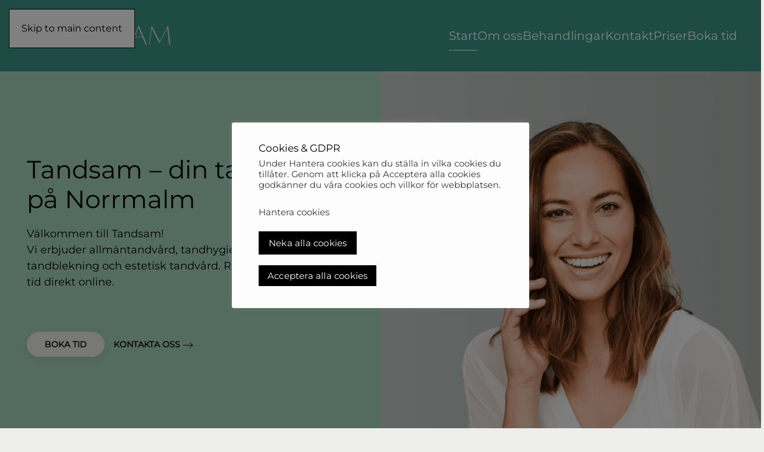

--- FILE ---
content_type: text/html; charset=UTF-8
request_url: https://www.tandsam.se/
body_size: 17461
content:
<!DOCTYPE html>
<html lang="sv-SE">
    <head>
        <meta charset="UTF-8">
        <meta name="viewport" content="width=device-width, initial-scale=1">
        <link rel="icon" href="/wp-content/uploads/tandsam-ikon-svart-png.png" sizes="any">
                <link rel="icon" href="/wp-content/uploads/tandsam-ikon-svart.svg" type="image/svg+xml">
                <link rel="apple-touch-icon" href="/wp-content/themes/yootheme/packages/theme-wordpress/assets/images/apple-touch-icon.png">
                <meta name='robots' content='index, follow, max-image-preview:large, max-snippet:-1, max-video-preview:-1' />

	<!-- This site is optimized with the Yoast SEO plugin v26.7 - https://yoast.com/wordpress/plugins/seo/ -->
	<title>Tandsam - din tandläkare på Norrmalm</title>
	<link rel="canonical" href="https://www.tandsam.se/" />
	<meta property="og:locale" content="sv_SE" />
	<meta property="og:type" content="website" />
	<meta property="og:title" content="Tandsam - din tandläkare på Norrmalm" />
	<meta property="og:description" content="Tandsam &#8211; din tandläkare på Norrmalm Välkommen till Tandsam!Vi erbjuder allmäntandvård, tandhygienistbehandling, tandblekning och estetisk tandvård. Ring oss eller boka din tid direkt online. Boka tid Kontakta oss Tandsam &#8211; din tandläkare på Norrmalm Boka tid Boka en tid enkelt och smidigt via vår hemsida, ring eller mejla oss. Personalen Lär känna oss som tar [&hellip;]" />
	<meta property="og:url" content="https://www.tandsam.se/" />
	<meta property="og:site_name" content="Tandsam" />
	<meta property="article:modified_time" content="2024-06-03T15:56:08+00:00" />
	<meta name="twitter:card" content="summary_large_image" />
	<script type="application/ld+json" class="yoast-schema-graph">{"@context":"https://schema.org","@graph":[{"@type":"WebPage","@id":"https://www.tandsam.se/","url":"https://www.tandsam.se/","name":"Tandsam - din tandläkare på Norrmalm","isPartOf":{"@id":"https://www.tandsam.se/#website"},"datePublished":"2018-11-28T14:07:27+00:00","dateModified":"2024-06-03T15:56:08+00:00","breadcrumb":{"@id":"https://www.tandsam.se/#breadcrumb"},"inLanguage":"sv-SE","potentialAction":[{"@type":"ReadAction","target":["https://www.tandsam.se/"]}]},{"@type":"BreadcrumbList","@id":"https://www.tandsam.se/#breadcrumb","itemListElement":[{"@type":"ListItem","position":1,"name":"Hem"}]},{"@type":"WebSite","@id":"https://www.tandsam.se/#website","url":"https://www.tandsam.se/","name":"Tandsam","description":"","potentialAction":[{"@type":"SearchAction","target":{"@type":"EntryPoint","urlTemplate":"https://www.tandsam.se/?s={search_term_string}"},"query-input":{"@type":"PropertyValueSpecification","valueRequired":true,"valueName":"search_term_string"}}],"inLanguage":"sv-SE"}]}</script>
	<!-- / Yoast SEO plugin. -->


<link rel="alternate" type="application/rss+xml" title="Tandsam &raquo; Webbflöde" href="https://www.tandsam.se/feed/" />
<link rel="alternate" type="application/rss+xml" title="Tandsam &raquo; Kommentarsflöde" href="https://www.tandsam.se/comments/feed/" />
<script>
window._wpemojiSettings = {"baseUrl":"https:\/\/s.w.org\/images\/core\/emoji\/15.0.3\/72x72\/","ext":".png","svgUrl":"https:\/\/s.w.org\/images\/core\/emoji\/15.0.3\/svg\/","svgExt":".svg","source":{"concatemoji":"https:\/\/www.tandsam.se\/wp-includes\/js\/wp-emoji-release.min.js?ver=6.7.4"}};
/*! This file is auto-generated */
!function(i,n){var o,s,e;function c(e){try{var t={supportTests:e,timestamp:(new Date).valueOf()};sessionStorage.setItem(o,JSON.stringify(t))}catch(e){}}function p(e,t,n){e.clearRect(0,0,e.canvas.width,e.canvas.height),e.fillText(t,0,0);var t=new Uint32Array(e.getImageData(0,0,e.canvas.width,e.canvas.height).data),r=(e.clearRect(0,0,e.canvas.width,e.canvas.height),e.fillText(n,0,0),new Uint32Array(e.getImageData(0,0,e.canvas.width,e.canvas.height).data));return t.every(function(e,t){return e===r[t]})}function u(e,t,n){switch(t){case"flag":return n(e,"\ud83c\udff3\ufe0f\u200d\u26a7\ufe0f","\ud83c\udff3\ufe0f\u200b\u26a7\ufe0f")?!1:!n(e,"\ud83c\uddfa\ud83c\uddf3","\ud83c\uddfa\u200b\ud83c\uddf3")&&!n(e,"\ud83c\udff4\udb40\udc67\udb40\udc62\udb40\udc65\udb40\udc6e\udb40\udc67\udb40\udc7f","\ud83c\udff4\u200b\udb40\udc67\u200b\udb40\udc62\u200b\udb40\udc65\u200b\udb40\udc6e\u200b\udb40\udc67\u200b\udb40\udc7f");case"emoji":return!n(e,"\ud83d\udc26\u200d\u2b1b","\ud83d\udc26\u200b\u2b1b")}return!1}function f(e,t,n){var r="undefined"!=typeof WorkerGlobalScope&&self instanceof WorkerGlobalScope?new OffscreenCanvas(300,150):i.createElement("canvas"),a=r.getContext("2d",{willReadFrequently:!0}),o=(a.textBaseline="top",a.font="600 32px Arial",{});return e.forEach(function(e){o[e]=t(a,e,n)}),o}function t(e){var t=i.createElement("script");t.src=e,t.defer=!0,i.head.appendChild(t)}"undefined"!=typeof Promise&&(o="wpEmojiSettingsSupports",s=["flag","emoji"],n.supports={everything:!0,everythingExceptFlag:!0},e=new Promise(function(e){i.addEventListener("DOMContentLoaded",e,{once:!0})}),new Promise(function(t){var n=function(){try{var e=JSON.parse(sessionStorage.getItem(o));if("object"==typeof e&&"number"==typeof e.timestamp&&(new Date).valueOf()<e.timestamp+604800&&"object"==typeof e.supportTests)return e.supportTests}catch(e){}return null}();if(!n){if("undefined"!=typeof Worker&&"undefined"!=typeof OffscreenCanvas&&"undefined"!=typeof URL&&URL.createObjectURL&&"undefined"!=typeof Blob)try{var e="postMessage("+f.toString()+"("+[JSON.stringify(s),u.toString(),p.toString()].join(",")+"));",r=new Blob([e],{type:"text/javascript"}),a=new Worker(URL.createObjectURL(r),{name:"wpTestEmojiSupports"});return void(a.onmessage=function(e){c(n=e.data),a.terminate(),t(n)})}catch(e){}c(n=f(s,u,p))}t(n)}).then(function(e){for(var t in e)n.supports[t]=e[t],n.supports.everything=n.supports.everything&&n.supports[t],"flag"!==t&&(n.supports.everythingExceptFlag=n.supports.everythingExceptFlag&&n.supports[t]);n.supports.everythingExceptFlag=n.supports.everythingExceptFlag&&!n.supports.flag,n.DOMReady=!1,n.readyCallback=function(){n.DOMReady=!0}}).then(function(){return e}).then(function(){var e;n.supports.everything||(n.readyCallback(),(e=n.source||{}).concatemoji?t(e.concatemoji):e.wpemoji&&e.twemoji&&(t(e.twemoji),t(e.wpemoji)))}))}((window,document),window._wpemojiSettings);
</script>
<style id='wp-emoji-styles-inline-css'>

	img.wp-smiley, img.emoji {
		display: inline !important;
		border: none !important;
		box-shadow: none !important;
		height: 1em !important;
		width: 1em !important;
		margin: 0 0.07em !important;
		vertical-align: -0.1em !important;
		background: none !important;
		padding: 0 !important;
	}
</style>
<link rel='stylesheet' id='wp-block-library-css' href='https://www.tandsam.se/wp-includes/css/dist/block-library/style.min.css?ver=6.7.4' media='all' />
<style id='classic-theme-styles-inline-css'>
/*! This file is auto-generated */
.wp-block-button__link{color:#fff;background-color:#32373c;border-radius:9999px;box-shadow:none;text-decoration:none;padding:calc(.667em + 2px) calc(1.333em + 2px);font-size:1.125em}.wp-block-file__button{background:#32373c;color:#fff;text-decoration:none}
</style>
<style id='global-styles-inline-css'>
:root{--wp--preset--aspect-ratio--square: 1;--wp--preset--aspect-ratio--4-3: 4/3;--wp--preset--aspect-ratio--3-4: 3/4;--wp--preset--aspect-ratio--3-2: 3/2;--wp--preset--aspect-ratio--2-3: 2/3;--wp--preset--aspect-ratio--16-9: 16/9;--wp--preset--aspect-ratio--9-16: 9/16;--wp--preset--color--black: #000000;--wp--preset--color--cyan-bluish-gray: #abb8c3;--wp--preset--color--white: #ffffff;--wp--preset--color--pale-pink: #f78da7;--wp--preset--color--vivid-red: #cf2e2e;--wp--preset--color--luminous-vivid-orange: #ff6900;--wp--preset--color--luminous-vivid-amber: #fcb900;--wp--preset--color--light-green-cyan: #7bdcb5;--wp--preset--color--vivid-green-cyan: #00d084;--wp--preset--color--pale-cyan-blue: #8ed1fc;--wp--preset--color--vivid-cyan-blue: #0693e3;--wp--preset--color--vivid-purple: #9b51e0;--wp--preset--gradient--vivid-cyan-blue-to-vivid-purple: linear-gradient(135deg,rgba(6,147,227,1) 0%,rgb(155,81,224) 100%);--wp--preset--gradient--light-green-cyan-to-vivid-green-cyan: linear-gradient(135deg,rgb(122,220,180) 0%,rgb(0,208,130) 100%);--wp--preset--gradient--luminous-vivid-amber-to-luminous-vivid-orange: linear-gradient(135deg,rgba(252,185,0,1) 0%,rgba(255,105,0,1) 100%);--wp--preset--gradient--luminous-vivid-orange-to-vivid-red: linear-gradient(135deg,rgba(255,105,0,1) 0%,rgb(207,46,46) 100%);--wp--preset--gradient--very-light-gray-to-cyan-bluish-gray: linear-gradient(135deg,rgb(238,238,238) 0%,rgb(169,184,195) 100%);--wp--preset--gradient--cool-to-warm-spectrum: linear-gradient(135deg,rgb(74,234,220) 0%,rgb(151,120,209) 20%,rgb(207,42,186) 40%,rgb(238,44,130) 60%,rgb(251,105,98) 80%,rgb(254,248,76) 100%);--wp--preset--gradient--blush-light-purple: linear-gradient(135deg,rgb(255,206,236) 0%,rgb(152,150,240) 100%);--wp--preset--gradient--blush-bordeaux: linear-gradient(135deg,rgb(254,205,165) 0%,rgb(254,45,45) 50%,rgb(107,0,62) 100%);--wp--preset--gradient--luminous-dusk: linear-gradient(135deg,rgb(255,203,112) 0%,rgb(199,81,192) 50%,rgb(65,88,208) 100%);--wp--preset--gradient--pale-ocean: linear-gradient(135deg,rgb(255,245,203) 0%,rgb(182,227,212) 50%,rgb(51,167,181) 100%);--wp--preset--gradient--electric-grass: linear-gradient(135deg,rgb(202,248,128) 0%,rgb(113,206,126) 100%);--wp--preset--gradient--midnight: linear-gradient(135deg,rgb(2,3,129) 0%,rgb(40,116,252) 100%);--wp--preset--font-size--small: 13px;--wp--preset--font-size--medium: 20px;--wp--preset--font-size--large: 36px;--wp--preset--font-size--x-large: 42px;--wp--preset--spacing--20: 0.44rem;--wp--preset--spacing--30: 0.67rem;--wp--preset--spacing--40: 1rem;--wp--preset--spacing--50: 1.5rem;--wp--preset--spacing--60: 2.25rem;--wp--preset--spacing--70: 3.38rem;--wp--preset--spacing--80: 5.06rem;--wp--preset--shadow--natural: 6px 6px 9px rgba(0, 0, 0, 0.2);--wp--preset--shadow--deep: 12px 12px 50px rgba(0, 0, 0, 0.4);--wp--preset--shadow--sharp: 6px 6px 0px rgba(0, 0, 0, 0.2);--wp--preset--shadow--outlined: 6px 6px 0px -3px rgba(255, 255, 255, 1), 6px 6px rgba(0, 0, 0, 1);--wp--preset--shadow--crisp: 6px 6px 0px rgba(0, 0, 0, 1);}:where(.is-layout-flex){gap: 0.5em;}:where(.is-layout-grid){gap: 0.5em;}body .is-layout-flex{display: flex;}.is-layout-flex{flex-wrap: wrap;align-items: center;}.is-layout-flex > :is(*, div){margin: 0;}body .is-layout-grid{display: grid;}.is-layout-grid > :is(*, div){margin: 0;}:where(.wp-block-columns.is-layout-flex){gap: 2em;}:where(.wp-block-columns.is-layout-grid){gap: 2em;}:where(.wp-block-post-template.is-layout-flex){gap: 1.25em;}:where(.wp-block-post-template.is-layout-grid){gap: 1.25em;}.has-black-color{color: var(--wp--preset--color--black) !important;}.has-cyan-bluish-gray-color{color: var(--wp--preset--color--cyan-bluish-gray) !important;}.has-white-color{color: var(--wp--preset--color--white) !important;}.has-pale-pink-color{color: var(--wp--preset--color--pale-pink) !important;}.has-vivid-red-color{color: var(--wp--preset--color--vivid-red) !important;}.has-luminous-vivid-orange-color{color: var(--wp--preset--color--luminous-vivid-orange) !important;}.has-luminous-vivid-amber-color{color: var(--wp--preset--color--luminous-vivid-amber) !important;}.has-light-green-cyan-color{color: var(--wp--preset--color--light-green-cyan) !important;}.has-vivid-green-cyan-color{color: var(--wp--preset--color--vivid-green-cyan) !important;}.has-pale-cyan-blue-color{color: var(--wp--preset--color--pale-cyan-blue) !important;}.has-vivid-cyan-blue-color{color: var(--wp--preset--color--vivid-cyan-blue) !important;}.has-vivid-purple-color{color: var(--wp--preset--color--vivid-purple) !important;}.has-black-background-color{background-color: var(--wp--preset--color--black) !important;}.has-cyan-bluish-gray-background-color{background-color: var(--wp--preset--color--cyan-bluish-gray) !important;}.has-white-background-color{background-color: var(--wp--preset--color--white) !important;}.has-pale-pink-background-color{background-color: var(--wp--preset--color--pale-pink) !important;}.has-vivid-red-background-color{background-color: var(--wp--preset--color--vivid-red) !important;}.has-luminous-vivid-orange-background-color{background-color: var(--wp--preset--color--luminous-vivid-orange) !important;}.has-luminous-vivid-amber-background-color{background-color: var(--wp--preset--color--luminous-vivid-amber) !important;}.has-light-green-cyan-background-color{background-color: var(--wp--preset--color--light-green-cyan) !important;}.has-vivid-green-cyan-background-color{background-color: var(--wp--preset--color--vivid-green-cyan) !important;}.has-pale-cyan-blue-background-color{background-color: var(--wp--preset--color--pale-cyan-blue) !important;}.has-vivid-cyan-blue-background-color{background-color: var(--wp--preset--color--vivid-cyan-blue) !important;}.has-vivid-purple-background-color{background-color: var(--wp--preset--color--vivid-purple) !important;}.has-black-border-color{border-color: var(--wp--preset--color--black) !important;}.has-cyan-bluish-gray-border-color{border-color: var(--wp--preset--color--cyan-bluish-gray) !important;}.has-white-border-color{border-color: var(--wp--preset--color--white) !important;}.has-pale-pink-border-color{border-color: var(--wp--preset--color--pale-pink) !important;}.has-vivid-red-border-color{border-color: var(--wp--preset--color--vivid-red) !important;}.has-luminous-vivid-orange-border-color{border-color: var(--wp--preset--color--luminous-vivid-orange) !important;}.has-luminous-vivid-amber-border-color{border-color: var(--wp--preset--color--luminous-vivid-amber) !important;}.has-light-green-cyan-border-color{border-color: var(--wp--preset--color--light-green-cyan) !important;}.has-vivid-green-cyan-border-color{border-color: var(--wp--preset--color--vivid-green-cyan) !important;}.has-pale-cyan-blue-border-color{border-color: var(--wp--preset--color--pale-cyan-blue) !important;}.has-vivid-cyan-blue-border-color{border-color: var(--wp--preset--color--vivid-cyan-blue) !important;}.has-vivid-purple-border-color{border-color: var(--wp--preset--color--vivid-purple) !important;}.has-vivid-cyan-blue-to-vivid-purple-gradient-background{background: var(--wp--preset--gradient--vivid-cyan-blue-to-vivid-purple) !important;}.has-light-green-cyan-to-vivid-green-cyan-gradient-background{background: var(--wp--preset--gradient--light-green-cyan-to-vivid-green-cyan) !important;}.has-luminous-vivid-amber-to-luminous-vivid-orange-gradient-background{background: var(--wp--preset--gradient--luminous-vivid-amber-to-luminous-vivid-orange) !important;}.has-luminous-vivid-orange-to-vivid-red-gradient-background{background: var(--wp--preset--gradient--luminous-vivid-orange-to-vivid-red) !important;}.has-very-light-gray-to-cyan-bluish-gray-gradient-background{background: var(--wp--preset--gradient--very-light-gray-to-cyan-bluish-gray) !important;}.has-cool-to-warm-spectrum-gradient-background{background: var(--wp--preset--gradient--cool-to-warm-spectrum) !important;}.has-blush-light-purple-gradient-background{background: var(--wp--preset--gradient--blush-light-purple) !important;}.has-blush-bordeaux-gradient-background{background: var(--wp--preset--gradient--blush-bordeaux) !important;}.has-luminous-dusk-gradient-background{background: var(--wp--preset--gradient--luminous-dusk) !important;}.has-pale-ocean-gradient-background{background: var(--wp--preset--gradient--pale-ocean) !important;}.has-electric-grass-gradient-background{background: var(--wp--preset--gradient--electric-grass) !important;}.has-midnight-gradient-background{background: var(--wp--preset--gradient--midnight) !important;}.has-small-font-size{font-size: var(--wp--preset--font-size--small) !important;}.has-medium-font-size{font-size: var(--wp--preset--font-size--medium) !important;}.has-large-font-size{font-size: var(--wp--preset--font-size--large) !important;}.has-x-large-font-size{font-size: var(--wp--preset--font-size--x-large) !important;}
:where(.wp-block-post-template.is-layout-flex){gap: 1.25em;}:where(.wp-block-post-template.is-layout-grid){gap: 1.25em;}
:where(.wp-block-columns.is-layout-flex){gap: 2em;}:where(.wp-block-columns.is-layout-grid){gap: 2em;}
:root :where(.wp-block-pullquote){font-size: 1.5em;line-height: 1.6;}
</style>
<link rel='stylesheet' id='cookie-law-info-css' href='https://www.tandsam.se/wp-content/plugins/cookie-law-info/legacy/public/css/cookie-law-info-public.css?ver=3.3.9.1' media='all' />
<link rel='stylesheet' id='cookie-law-info-gdpr-css' href='https://www.tandsam.se/wp-content/plugins/cookie-law-info/legacy/public/css/cookie-law-info-gdpr.css?ver=3.3.9.1' media='all' />
<link href="https://www.tandsam.se/wp-content/themes/yootheme/css/theme.1.css?ver=1742294801" rel="stylesheet">
<script src="https://www.tandsam.se/wp-includes/js/jquery/jquery.min.js?ver=3.7.1" id="jquery-core-js"></script>
<script src="https://www.tandsam.se/wp-includes/js/jquery/jquery-migrate.min.js?ver=3.4.1" id="jquery-migrate-js"></script>
<script id="cookie-law-info-js-extra">
var Cli_Data = {"nn_cookie_ids":[],"cookielist":[],"non_necessary_cookies":[],"ccpaEnabled":"","ccpaRegionBased":"","ccpaBarEnabled":"","strictlyEnabled":["necessary","obligatoire"],"ccpaType":"gdpr","js_blocking":"1","custom_integration":"","triggerDomRefresh":"","secure_cookies":""};
var cli_cookiebar_settings = {"animate_speed_hide":"500","animate_speed_show":"500","background":"#f7f7f7","border":"#b1a6a6c2","border_on":"","button_1_button_colour":"#000000","button_1_button_hover":"#000000","button_1_link_colour":"#fff","button_1_as_button":"1","button_1_new_win":"","button_2_button_colour":"#333","button_2_button_hover":"#292929","button_2_link_colour":"#444","button_2_as_button":"","button_2_hidebar":"","button_3_button_colour":"#000000","button_3_button_hover":"#000000","button_3_link_colour":"#ffffff","button_3_as_button":"1","button_3_new_win":"","button_4_button_colour":"#dedfe0","button_4_button_hover":"#b2b2b3","button_4_link_colour":"#333333","button_4_as_button":"","button_7_button_colour":"#000000","button_7_button_hover":"#000000","button_7_link_colour":"#ffffff","button_7_as_button":"1","button_7_new_win":"","font_family":"inherit","header_fix":"","notify_animate_hide":"1","notify_animate_show":"","notify_div_id":"#cookie-law-info-bar","notify_position_horizontal":"right","notify_position_vertical":"bottom","scroll_close":"","scroll_close_reload":"","accept_close_reload":"","reject_close_reload":"","showagain_tab":"1","showagain_background":"#fff","showagain_border":"#000","showagain_div_id":"#cookie-law-info-again","showagain_x_position":"0px","text":"#333333","show_once_yn":"","show_once":"10000","logging_on":"","as_popup":"","popup_overlay":"1","bar_heading_text":"Cookies & GDPR","cookie_bar_as":"popup","popup_showagain_position":"bottom-right","widget_position":"right"};
var log_object = {"ajax_url":"https:\/\/www.tandsam.se\/wp-admin\/admin-ajax.php"};
</script>
<script src="https://www.tandsam.se/wp-content/plugins/cookie-law-info/legacy/public/js/cookie-law-info-public.js?ver=3.3.9.1" id="cookie-law-info-js"></script>
<link rel="https://api.w.org/" href="https://www.tandsam.se/wp-json/" /><link rel="alternate" title="JSON" type="application/json" href="https://www.tandsam.se/wp-json/wp/v2/pages/25" /><link rel="EditURI" type="application/rsd+xml" title="RSD" href="https://www.tandsam.se/xmlrpc.php?rsd" />
<meta name="generator" content="WordPress 6.7.4" />
<link rel='shortlink' href='https://www.tandsam.se/' />
<link rel="alternate" title="oEmbed (JSON)" type="application/json+oembed" href="https://www.tandsam.se/wp-json/oembed/1.0/embed?url=https%3A%2F%2Fwww.tandsam.se%2F" />
<link rel="alternate" title="oEmbed (XML)" type="text/xml+oembed" href="https://www.tandsam.se/wp-json/oembed/1.0/embed?url=https%3A%2F%2Fwww.tandsam.se%2F&#038;format=xml" />
<script src="https://www.tandsam.se/wp-content/themes/yootheme/vendor/assets/uikit/dist/js/uikit.min.js?ver=4.5.10"></script>
<script src="https://www.tandsam.se/wp-content/themes/yootheme/vendor/assets/uikit/dist/js/uikit-icons-creative-hub.min.js?ver=4.5.10"></script>
<script src="https://www.tandsam.se/wp-content/themes/yootheme/js/theme.js?ver=4.5.10"></script>
<script>window.yootheme ||= {}; var $theme = yootheme.theme = {"i18n":{"close":{"label":"St\u00e4ng","0":"yootheme"},"totop":{"label":"Back to top","0":"yootheme"},"marker":{"label":"Open","0":"yootheme"},"navbarToggleIcon":{"label":"\u00d6ppna meny","0":"yootheme"},"paginationPrevious":{"label":"F\u00f6reg\u00e5ende sida","0":"yootheme"},"paginationNext":{"label":"N\u00e4sta sida","0":"yootheme"},"searchIcon":{"toggle":"Open Search","submit":"Submit Search"},"slider":{"next":"Next slide","previous":"Previous slide","slideX":"Slide %s","slideLabel":"%s of %s"},"slideshow":{"next":"Next slide","previous":"Previous slide","slideX":"Slide %s","slideLabel":"%s of %s"},"lightboxPanel":{"next":"Next slide","previous":"Previous slide","slideLabel":"%s of %s","close":"Close"}}};</script>
<script></script>    </head>
    <body class="home page-template-default page page-id-25 ">

        
        <div class="uk-hidden-visually uk-notification uk-notification-top-left uk-width-auto">
            <div class="uk-notification-message">
                <a href="#tm-main" class="uk-link-reset">Skip to main content</a>
            </div>
        </div>

        
        
        <div class="tm-page">

                        


<header class="tm-header-mobile uk-hidden@m">


        <div uk-sticky cls-active="uk-navbar-sticky" sel-target=".uk-navbar-container">
    
        <div class="uk-navbar-container">

            <div class="uk-container uk-container-expand">
                <nav class="uk-navbar" uk-navbar="{&quot;align&quot;:&quot;left&quot;,&quot;container&quot;:&quot;.tm-header-mobile &gt; [uk-sticky]&quot;,&quot;boundary&quot;:&quot;.tm-header-mobile .uk-navbar-container&quot;,&quot;target-y&quot;:&quot;.tm-header-mobile .uk-navbar-container&quot;,&quot;dropbar&quot;:true,&quot;dropbar-anchor&quot;:&quot;.tm-header-mobile .uk-navbar-container&quot;,&quot;dropbar-transparent-mode&quot;:&quot;remove&quot;}">

                                        <div class="uk-navbar-left ">

                                                    <a href="https://www.tandsam.se/" aria-label="Back to home" class="uk-logo uk-navbar-item">
    <img alt="Tandsam" loading="eager" width="250" height="71" src="/wp-content/uploads/Tandsam-logga-beige-webb-3.5-x-1-i-1.svg"></a>                        
                        
                        
                    </div>
                    
                    
                                        <div class="uk-navbar-right">

                                                    <a uk-toggle href="#tm-dialog-mobile" class="uk-navbar-toggle">

        
        <div uk-navbar-toggle-icon></div>

        
    </a>                        
                                                                            
                    </div>
                    
                </nav>
            </div>

        </div>

        </div>
    



        <div id="tm-dialog-mobile" uk-offcanvas="container: true; overlay: true" mode="slide" flip>
        <div class="uk-offcanvas-bar uk-flex uk-flex-column">

                        <button class="uk-offcanvas-close uk-close-large" type="button" uk-close uk-toggle="cls: uk-close-large; mode: media; media: @s"></button>
            
                        <div class="uk-margin-auto-vertical">
                
<div class="uk-grid uk-child-width-1-1" uk-grid>    <div>
<div class="uk-panel widget widget_nav_menu" id="nav_menu-2">

    
    
<ul class="uk-nav uk-nav-default uk-nav-accordion" uk-nav="targets: &gt; .js-accordion" uk-scrollspy-nav="closest: li; scroll: true;">
    
	<li class="menu-item menu-item-type-custom menu-item-object-custom current-menu-item current_page_item uk-active"><a href="/">Start</a></li>
	<li class="menu-item menu-item-type-post_type menu-item-object-page"><a href="https://www.tandsam.se/om-oss/">Om oss</a></li>
	<li class="menu-item menu-item-type-custom menu-item-object-custom menu-item-has-children js-accordion uk-parent"><a href>Behandlingar <span uk-nav-parent-icon></span></a>
	<ul class="uk-nav-sub">

		<li class="menu-item menu-item-type-post_type menu-item-object-page"><a href="https://www.tandsam.se/behandlingar/">Se alla behandlingar</a></li>
		<li class="menu-item menu-item-type-post_type menu-item-object-page"><a href="https://www.tandsam.se/akut-tandvard/">Akut tandvård</a></li>
		<li class="menu-item menu-item-type-post_type menu-item-object-page"><a href="https://www.tandsam.se/airflow-saltblastring/">AirFlow/ saltblästring</a></li>
		<li class="menu-item menu-item-type-post_type menu-item-object-page"><a href="https://www.tandsam.se/basundersokning/">Basundersökning</a></li>
		<li class="menu-item menu-item-type-post_type menu-item-object-page"><a href="https://www.tandsam.se/bettskena/">Bettskena</a></li>
		<li class="menu-item menu-item-type-post_type menu-item-object-page"><a href="https://www.tandsam.se/fyllning-tandlagning/">Fyllning/ tandlagning</a></li>
		<li class="menu-item menu-item-type-post_type menu-item-object-page"><a href="https://www.tandsam.se/kronor-och-broar/">Kronor och broar</a></li>
		<li class="menu-item menu-item-type-post_type menu-item-object-page"><a href="https://www.tandsam.se/rotfyllning/">Rotfyllning</a></li>
		<li class="menu-item menu-item-type-post_type menu-item-object-page"><a href="https://www.tandsam.se/skalfasader/">Skalfasader</a></li>
		<li class="menu-item menu-item-type-post_type menu-item-object-page"><a href="https://www.tandsam.se/snarkskenor/">Snarkskenor</a></li>
		<li class="menu-item menu-item-type-post_type menu-item-object-page"><a href="https://www.tandsam.se/tandblekning/">Tandblekning</a></li>
		<li class="menu-item menu-item-type-post_type menu-item-object-page"><a href="https://www.tandsam.se/tandstensborttagning/">Tandstensborttagning</a></li>
		<li class="menu-item menu-item-type-post_type menu-item-object-page"><a href="https://www.tandsam.se/tanduttagning-tandextraktion/">Tanduttagning/ tandextraktion</a></li></ul></li>
	<li class="menu-item menu-item-type-post_type menu-item-object-page"><a href="https://www.tandsam.se/kontakt/">Kontakt</a></li>
	<li class="menu-item menu-item-type-post_type menu-item-object-page"><a href="https://www.tandsam.se/pris/">Priser</a></li>
	<li class="menu-item menu-item-type-custom menu-item-object-custom"><a href="https://www.muntra.com/tandsam-norrmalm/c/3352?language=sv" target="_blank">Boka tid</a></li></ul>

</div>
</div>    <div>
<div class="uk-panel widget widget_builderwidget" id="builderwidget-2">

    
    <div class="uk-grid tm-grid-expand uk-child-width-1-1 uk-grid-margin">
<div class="uk-width-1-1">
    
        
            
            
            
                
                    <hr><div class="uk-panel uk-text-small uk-margin"><p><span>Luntmakargatan 93</span><br /><span>113 51 Stockholm</span></p>
<p><a href="mailto:kliniken@tandsam.se">kliniken@tandsam.se</a><br /><a href="tel:086735435">08-673 54 35</a></p></div>
<div class="uk-margin" uk-scrollspy="target: [uk-scrollspy-class];">    <ul class="uk-child-width-auto uk-grid-small uk-flex-inline uk-flex-middle" uk-grid>
            <li class="el-item">
<a class="el-link uk-icon-button" href="https://www.instagram.com/tandsam" rel="noreferrer"><span uk-icon="icon: instagram;"></span></a></li>
    
    </ul></div>
                
            
        
    
</div></div>
</div>
</div></div>            </div>
            
            
        </div>
    </div>
    
    
    

</header>




<header class="tm-header uk-visible@m">



        <div uk-sticky media="@m" cls-active="uk-navbar-sticky" sel-target=".uk-navbar-container">
    
        <div class="uk-navbar-container">

            <div class="uk-container uk-container-xlarge">
                <nav class="uk-navbar" uk-navbar="{&quot;align&quot;:&quot;left&quot;,&quot;container&quot;:&quot;.tm-header &gt; [uk-sticky]&quot;,&quot;boundary&quot;:&quot;.tm-header .uk-navbar-container&quot;,&quot;target-y&quot;:&quot;.tm-header .uk-navbar-container&quot;,&quot;dropbar&quot;:true,&quot;dropbar-anchor&quot;:&quot;.tm-header .uk-navbar-container&quot;,&quot;dropbar-transparent-mode&quot;:&quot;remove&quot;}">

                                        <div class="uk-navbar-left ">

                                                    <a href="https://www.tandsam.se/" aria-label="Back to home" class="uk-logo uk-navbar-item">
    <img alt="Tandsam" loading="eager" width="250" height="71" src="/wp-content/uploads/Tandsam-logga-beige-webb-3.5-x-1-i-1.svg"></a>                        
                        
                        
                    </div>
                    
                    
                                        <div class="uk-navbar-right">

                                                    
<ul class="uk-navbar-nav" uk-scrollspy-nav="closest: li; scroll: true; target: &gt; * &gt; a[href];">
    
	<li class="menu-item menu-item-type-custom menu-item-object-custom current-menu-item current_page_item uk-active"><a href="/">Start</a></li>
	<li class="menu-item menu-item-type-post_type menu-item-object-page"><a href="https://www.tandsam.se/om-oss/">Om oss</a></li>
	<li class="menu-item menu-item-type-custom menu-item-object-custom menu-item-has-children uk-parent"><a role="button">Behandlingar</a>
	<div class="uk-drop uk-navbar-dropdown" mode="hover" pos="bottom-left"><div><ul class="uk-nav uk-navbar-dropdown-nav">

		<li class="menu-item menu-item-type-post_type menu-item-object-page"><a href="https://www.tandsam.se/behandlingar/">Se alla behandlingar</a></li>
		<li class="menu-item menu-item-type-post_type menu-item-object-page"><a href="https://www.tandsam.se/akut-tandvard/">Akut tandvård</a></li>
		<li class="menu-item menu-item-type-post_type menu-item-object-page"><a href="https://www.tandsam.se/airflow-saltblastring/">AirFlow/ saltblästring</a></li>
		<li class="menu-item menu-item-type-post_type menu-item-object-page"><a href="https://www.tandsam.se/basundersokning/">Basundersökning</a></li>
		<li class="menu-item menu-item-type-post_type menu-item-object-page"><a href="https://www.tandsam.se/bettskena/">Bettskena</a></li>
		<li class="menu-item menu-item-type-post_type menu-item-object-page"><a href="https://www.tandsam.se/fyllning-tandlagning/">Fyllning/ tandlagning</a></li>
		<li class="menu-item menu-item-type-post_type menu-item-object-page"><a href="https://www.tandsam.se/kronor-och-broar/">Kronor och broar</a></li>
		<li class="menu-item menu-item-type-post_type menu-item-object-page"><a href="https://www.tandsam.se/rotfyllning/">Rotfyllning</a></li>
		<li class="menu-item menu-item-type-post_type menu-item-object-page"><a href="https://www.tandsam.se/skalfasader/">Skalfasader</a></li>
		<li class="menu-item menu-item-type-post_type menu-item-object-page"><a href="https://www.tandsam.se/snarkskenor/">Snarkskenor</a></li>
		<li class="menu-item menu-item-type-post_type menu-item-object-page"><a href="https://www.tandsam.se/tandblekning/">Tandblekning</a></li>
		<li class="menu-item menu-item-type-post_type menu-item-object-page"><a href="https://www.tandsam.se/tandstensborttagning/">Tandstensborttagning</a></li>
		<li class="menu-item menu-item-type-post_type menu-item-object-page"><a href="https://www.tandsam.se/tanduttagning-tandextraktion/">Tanduttagning/ tandextraktion</a></li></ul></div></div></li>
	<li class="menu-item menu-item-type-post_type menu-item-object-page"><a href="https://www.tandsam.se/kontakt/">Kontakt</a></li>
	<li class="menu-item menu-item-type-post_type menu-item-object-page"><a href="https://www.tandsam.se/pris/">Priser</a></li>
	<li class="menu-item menu-item-type-custom menu-item-object-custom"><a href="https://www.muntra.com/tandsam-norrmalm/c/3352?language=sv" target="_blank">Boka tid</a></li></ul>
                        
                                                                            
                    </div>
                    
                </nav>
            </div>

        </div>

        </div>
    







</header>

            
            
            <main id="tm-main" >

                <!-- Builder #page --><style class="uk-margin-remove-adjacent">#page\#0{font-size: 18px;}@media (max-width: 900px){#page\#0{font-size: 16px;}}#page\#1{min-height:400px;}#page\#2{min-height:300px;}@media (max-width: 900px){#page\#2{display: none;}}/* Design på slider-nav */ /* #page\#3 a.el-slidenav.uk-icon.uk-slidenav{background: rgba(60, 150, 137, 0.5); width: 50px; height: 50px; border-radius: 50%; display: flex; justify-content: center; align-items: center;}*/</style>
<div class="uk-section-default uk-section uk-padding-remove-vertical">
    
        
        
        
            
                
                    <div class="uk-grid tm-grid-expand uk-grid-collapse" uk-grid>
<div class="uk-grid-item-match uk-width-1-2@m">
        <div class="uk-tile-primary uk-tile  uk-tile-large uk-flex uk-flex-middle">    
        
            
            
                        <div class="uk-panel uk-width-1-1">            
                
                    
<h1 class="uk-margin-remove-top uk-width-large uk-margin-auto">        Tandsam &#8211; din tandläkare på Norrmalm    </h1><div class="uk-panel uk-margin-large uk-margin-remove-top uk-width-large uk-margin-auto" id="page#0"><p>Välkommen till Tandsam!<br />Vi erbjuder allmäntandvård, tandhygienistbehandling, tandblekning och estetisk tandvård. Ring oss eller boka din tid direkt online.</p></div>
<div class="uk-margin uk-width-large uk-margin-auto">
        <div class="uk-flex-middle uk-grid-small uk-child-width-auto" uk-grid>    
    
                <div class="el-item">
        
        
<a class="el-content uk-button uk-button-default" href="https://www.muntra.com/tandsam-norrmalm/c/3352?language=sv" target="_blank">
    
        Boka tid    
    
</a>


                </div>
        
    
                <div class="el-item">
        
        
<a class="el-content uk-button uk-button-text" href="/kontakt/">
    
        Kontakta oss    
    
</a>


                </div>
        
    
        </div>    
</div>

                
                        </div>            
        
        </div>    
</div>
<div class="uk-grid-item-match uk-width-1-2@m" id="page#1">
        <div class="uk-flex">    
                <div data-src="/wp-content/themes/yootheme/cache/dc/1.1-dcfc7f60.png" data-sources="[{&quot;type&quot;:&quot;image\/webp&quot;,&quot;srcset&quot;:&quot;\/wp-content\/themes\/yootheme\/cache\/48\/1.1-483a7e77.webp 768w, \/wp-content\/themes\/yootheme\/cache\/18\/1.1-18eb8d71.webp 1024w, \/wp-content\/themes\/yootheme\/cache\/18\/1.1-183b4a56.webp 1280w, \/wp-content\/themes\/yootheme\/cache\/d4\/1.1-d4d1298e.webp 1366w, \/wp-content\/themes\/yootheme\/cache\/eb\/1.1-eb88c2f2.webp 1600w, \/wp-content\/themes\/yootheme\/cache\/b4\/1.1-b4be37d7.webp 1920w, \/wp-content\/themes\/yootheme\/cache\/d9\/1.1-d9349201.webp 2000w&quot;,&quot;sizes&quot;:&quot;(max-aspect-ratio: 1280\/960) 133vh&quot;}]" uk-img class="uk-background-norepeat uk-background-cover uk-background-center-center uk-tile  uk-tile-xlarge uk-width-1-1">        
            
            
            
                
                    
                
            
                </div>        
        </div>    
</div></div>
                
            
        
    
</div>
<div class="uk-section-default uk-section uk-section-large">
    
        
        
        
            
                                <div class="uk-container">                
                    <div class="uk-grid tm-grid-expand uk-child-width-1-1 uk-grid-margin">
<div class="uk-width-1-1">
    
        
            
            
            
                
                    
<h2 class="uk-h1 uk-margin-large uk-text-center@s uk-text-left">        Tandsam &#8211; din tandläkare på Norrmalm    </h2>
<div id="services-grid" class="uk-margin">
    
        <div class="uk-grid uk-child-width-1-1 uk-child-width-1-2@s uk-child-width-1-3@m uk-child-width-1-3@l uk-grid-match" uk-grid>                <div>
<div class="el-item uk-grid-item-match">
        <a class="uk-card uk-card-primary uk-card-hover uk-transition-toggle uk-link-toggle" href="https://www.muntra.com/tandsam-norrmalm/c/3352?language=sv">    
        
            
                
            
            
                                <div class="uk-card-media-top">

        <div class="uk-inline-clip">    
                <picture>
<source type="image/webp" srcset="/wp-content/themes/yootheme/cache/36/1.2-e1713254377797-36fb9ef1.webp 768w, /wp-content/themes/yootheme/cache/3a/1.2-e1713254377797-3a9334ab.webp 1024w, /wp-content/themes/yootheme/cache/60/1.2-e1713254377797-6070abf8.webp 1366w, /wp-content/themes/yootheme/cache/7e/1.2-e1713254377797-7e037a8f.webp 1600w, /wp-content/themes/yootheme/cache/6a/1.2-e1713254377797-6ac9f58d.webp 1920w, /wp-content/themes/yootheme/cache/ec/1.2-e1713254377797-ec974d6c.webp 2000w" sizes="(min-width: 2000px) 2000px">
<img decoding="async" src="/wp-content/themes/yootheme/cache/49/1.2-e1713254377797-499ac9a4.png" width="2000" height="1333" alt="Man med leende" loading="lazy" class="el-image uk-transition-scale-down uk-transition-opaque">
</picture>        
        
        </div>    
</div>                
                                <div class="uk-card-body uk-margin-remove-first-child">                
                    

        
                <h3 class="el-title uk-h3 uk-margin-top uk-margin-remove-bottom">                        Boka tid                    </h3>        
        
    
        
        
                <div class="el-content uk-panel uk-margin-small-top"><p>Boka en tid enkelt och smidigt via vår hemsida, ring eller mejla oss.</p></div>        
        
        

                                </div>                
                
            
        
        </a>    
</div></div>
                <div>
<div class="el-item uk-grid-item-match">
        <a class="uk-card uk-card-primary uk-card-hover uk-transition-toggle uk-link-toggle" href="/om-oss/">    
        
            
                
            
            
                                <div class="uk-card-media-top">

        <div class="uk-inline-clip">    
                <picture>
<source type="image/webp" srcset="/wp-content/themes/yootheme/cache/19/1.3-e1713259565643-19a0a9a8.webp 768w, /wp-content/themes/yootheme/cache/28/1.3-e1713259565643-280b86cc.webp 1024w, /wp-content/themes/yootheme/cache/72/1.3-e1713259565643-72e8199f.webp 1366w, /wp-content/themes/yootheme/cache/ad/1.3-e1713259565643-adc716c6.webp 1600w, /wp-content/themes/yootheme/cache/b9/1.3-e1713259565643-b90d99c4.webp 1920w, /wp-content/themes/yootheme/cache/89/1.3-e1713259565643-89b0d613.webp 2000w" sizes="(min-width: 2000px) 2000px">
<img decoding="async" src="/wp-content/themes/yootheme/cache/62/1.3-e1713259565643-621229d8.png" width="2000" height="1333" alt="tandundersökning" loading="lazy" class="el-image uk-transition-scale-down uk-transition-opaque">
</picture>        
        
        </div>    
</div>                
                                <div class="uk-card-body uk-margin-remove-first-child">                
                    

        
                <h3 class="el-title uk-h3 uk-margin-top uk-margin-remove-bottom">                        Personalen                    </h3>        
        
    
        
        
                <div class="el-content uk-panel uk-margin-small-top"><p>Lär känna oss som tar hand om dig. Vi är måna om att du ska ha en positiv upplevelse i en trygg miljö.</p></div>        
        
        

                                </div>                
                
            
        
        </a>    
</div></div>
                <div>
<div class="el-item uk-grid-item-match">
        <a class="uk-card uk-card-primary uk-card-hover uk-transition-toggle uk-link-toggle" href="/kontakt/">    
        
            
                
            
            
                                <div class="uk-card-media-top">

        <div class="uk-inline-clip">    
                <picture>
<source type="image/webp" srcset="/wp-content/themes/yootheme/cache/5c/1.4-e1713259641850-5cd72fa1.webp 768w, /wp-content/themes/yootheme/cache/51/1.4-e1713259641850-519249ee.webp 1024w, /wp-content/themes/yootheme/cache/0b/1.4-e1713259641850-0b71d6bd.webp 1366w, /wp-content/themes/yootheme/cache/78/1.4-e1713259641850-78deceed.webp 1600w, /wp-content/themes/yootheme/cache/6c/1.4-e1713259641850-6c1441ef.webp 1920w, /wp-content/themes/yootheme/cache/cb/1.4-e1713259641850-cb31f609.webp 2000w" sizes="(min-width: 2000px) 2000px">
<img decoding="async" src="/wp-content/themes/yootheme/cache/1e/1.4-e1713259641850-1ea8fda2.png" width="2000" height="1333" alt="Tandsams lokal" loading="lazy" class="el-image uk-transition-scale-down uk-transition-opaque">
</picture>        
        
        </div>    
</div>                
                                <div class="uk-card-body uk-margin-remove-first-child">                
                    

        
                <h3 class="el-title uk-h3 uk-margin-top uk-margin-remove-bottom">                        Kontakt                    </h3>        
        
    
        
        
                <div class="el-content uk-panel uk-margin-small-top"><p>Här hittar du info om våra kontaktuppgifter och hur du hittar till oss med kollektivtrafik eller bil.</p></div>        
        
        

                                </div>                
                
            
        
        </a>    
</div></div>
                <div>
<div class="el-item uk-grid-item-match">
        <a class="uk-card uk-card-primary uk-card-hover uk-transition-toggle uk-link-toggle" href="/behandlingar/">    
        
            
                
            
            
                                <div class="uk-card-media-top">

        <div class="uk-inline-clip">    
                <picture>
<source type="image/webp" srcset="/wp-content/themes/yootheme/cache/ab/1.5-e1713259829126-ab77a2d2.webp 768w, /wp-content/themes/yootheme/cache/98/1.5-e1713259829126-9869c9e5.webp 1024w, /wp-content/themes/yootheme/cache/c2/1.5-e1713259829126-c28a56b6.webp 1366w, /wp-content/themes/yootheme/cache/56/1.5-e1713259829126-56e367f5.webp 1483w" sizes="(min-width: 1483px) 1483px">
<img decoding="async" src="/wp-content/themes/yootheme/cache/8e/1.5-e1713259829126-8e8ef989.png" width="1483" height="988" alt="Tandläkarundersökning" loading="lazy" class="el-image uk-transition-scale-down uk-transition-opaque">
</picture>        
        
        </div>    
</div>                
                                <div class="uk-card-body uk-margin-remove-first-child">                
                    

        
                <h3 class="el-title uk-h3 uk-margin-top uk-margin-remove-bottom">                        Behandlingar                    </h3>        
        
    
        
        
                <div class="el-content uk-panel uk-margin-small-top"><p>Här hittar du information om våra behandlingar och hur de går till. Du är alltid välkommen att höra av dig till oss.</p></div>        
        
        

                                </div>                
                
            
        
        </a>    
</div></div>
                <div>
<div class="el-item uk-grid-item-match">
        <a class="uk-card uk-card-primary uk-card-hover uk-transition-toggle uk-link-toggle" href="/om-oss/">    
        
            
                
            
            
                                <div class="uk-card-media-top">

        <div class="uk-inline-clip">    
                <picture>
<source type="image/webp" srcset="/wp-content/themes/yootheme/cache/33/1.6-tillfallig-bild-e1713259749349-33b6deeb.webp 768w, /wp-content/themes/yootheme/cache/c7/1.6-tillfallig-bild-e1713259749349-c7f48091.webp 1024w, /wp-content/themes/yootheme/cache/9d/1.6-tillfallig-bild-e1713259749349-9d171fc2.webp 1366w, /wp-content/themes/yootheme/cache/b8/1.6-tillfallig-bild-e1713259749349-b8f2c489.webp 1600w, /wp-content/themes/yootheme/cache/f2/1.6-tillfallig-bild-e1713259749349-f24443ef.webp 1810w" sizes="(min-width: 1810px) 1810px">
<img decoding="async" src="/wp-content/themes/yootheme/cache/f1/1.6-tillfallig-bild-e1713259749349-f1d89696.png" width="1810" height="1206" alt="Tandläkarundersökning" loading="lazy" class="el-image uk-transition-scale-down uk-transition-opaque">
</picture>        
        
        </div>    
</div>                
                                <div class="uk-card-body uk-margin-remove-first-child">                
                    

        
                <h3 class="el-title uk-h3 uk-margin-top uk-margin-remove-bottom">                        Om oss                    </h3>        
        
    
        
        
                <div class="el-content uk-panel uk-margin-small-top"><p>Läs mer om vilka vi är, hur vi jobbar och våra ledord.</p></div>        
        
        

                                </div>                
                
            
        
        </a>    
</div></div>
                </div>
    
</div><div><script>
    
let servicesGrid = document.getElementById('services-grid');
    
let anchorLink = servicesGrid.querySelector('a'); 

// Add the target="_blank" attribute to the anchor element
   
anchorLink.setAttribute('target', '_blank');

</script></div>
                
            
        
    
</div></div>
                                </div>                
            
        
    
</div>
<div class="uk-section-primary uk-section uk-padding-remove-vertical">
    
        
        
        
            
                
                    <div class="uk-grid tm-grid-expand uk-grid-margin" uk-grid>
<div class="uk-grid-item-match uk-width-1-2@m" id="page#2">
        <div class="uk-flex">    
                <div data-src="/wp-content/uploads/1.8-e1712740043882.png" data-sources="[{&quot;type&quot;:&quot;image\/webp&quot;,&quot;srcset&quot;:&quot;\/wp-content\/themes\/yootheme\/cache\/f1\/1.8-e1712740043882-f1b65a80.webp 1486w&quot;,&quot;sizes&quot;:&quot;(max-aspect-ratio: 1486\/1116) 133vh&quot;}]" uk-img class="uk-background-norepeat uk-background-cover uk-background-center-center uk-tile uk-width-1-1">        
            
            
            
                
                    
                
            
                </div>        
        </div>    
</div>
<div class="uk-grid-item-match uk-width-1-2@m">
        <div class="uk-tile-primary uk-tile  uk-tile-xlarge">    
        
            
            
            
                
                    
<h2 class="uk-h2">        <strong>Aktuellt just nu</strong>    </h2><div class="uk-panel uk-margin-large uk-margin-remove-top uk-width-large"><h3 class="cvGsUA direction-ltr align-start para-style-body"><span class="OYPEnA text-decoration-none text-strikethrough-none">Sommartider 2024</span></h3>
<p class="cvGsUA direction-ltr align-start para-style-body">Vi har stängt från den 1 juli till den 11 augusti.</p>
<p class="cvGsUA direction-ltr align-start para-style-body">Under vecka 27 och vecka 32 lyssnas telefonsvararen av sporadiskt.</p>
<p class="cvGsUA direction-ltr align-start para-style-body">Vid akut tandvårdsbehov under våra stägningstider hänvisar vi till Folktandvården Akuten  på Fleminggatan 48 på telefonnummer <span>08-123 156 80.</span></p>
<p>Glad sommar önskar vi på Tandsam!</p></div>
                
            
        
        </div>    
</div></div>
                
            
        
    
</div>
<div class="uk-section-default uk-section uk-section-large">
    
        
        
        
            
                                <div class="uk-container">                
                    <div class="uk-grid tm-grid-expand uk-child-width-1-1 uk-grid-margin">
<div class="uk-width-1-1">
    
        
            
            
            
                
                    
<h2 class="uk-h1 uk-margin-large uk-text-center">        Våra behandlingar    </h2>
<div class="uk-margin" uk-slider="autoplay: 1;" id="page#3">
    <div class="uk-position-relative">
                <div class="uk-slider-container">        
            <div class="uk-slider-items uk-grid uk-grid-match">                                <div class="uk-width-1-1 uk-width-1-2@s uk-width-1-3@m">
<div class="el-item uk-grid-item-match">
        <a class="uk-card uk-card-primary uk-card-hover uk-transition-toggle uk-link-toggle" href="/akut-tandvard/">    
        
            
                
            
            
                                <div class="uk-card-media-top">
<div class="uk-inline-clip">
        <picture>
<source type="image/webp" srcset="/wp-content/themes/yootheme/cache/75/2.1-Akut-tandvard-e1713260295120-755bfa1c.webp 768w, /wp-content/themes/yootheme/cache/e4/2.1-Akut-tandvard-e1713260295120-e46b0a0a.webp 1024w, /wp-content/themes/yootheme/cache/be/2.1-Akut-tandvard-e1713260295120-be889559.webp 1366w, /wp-content/themes/yootheme/cache/df/2.1-Akut-tandvard-e1713260295120-df0c11cf.webp 1600w, /wp-content/themes/yootheme/cache/cb/2.1-Akut-tandvard-e1713260295120-cbc69ecd.webp 1920w, /wp-content/themes/yootheme/cache/11/2.1-Akut-tandvard-e1713260295120-1177e2ad.webp 2000w" sizes="(min-width: 2000px) 2000px">
<img decoding="async" src="/wp-content/themes/yootheme/cache/08/2.1-Akut-tandvard-e1713260295120-0864cd4c.png" width="2000" height="1333" alt="Man med tandsmärta" loading="lazy" class="el-image uk-transition-scale-down uk-transition-opaque">
</picture>    
    
</div></div>                
                                <div class="uk-card-body uk-margin-remove-first-child">                
                    

        
                <h3 class="el-title uk-h3 uk-margin-top uk-margin-remove-bottom">                        Akut tandvård                    </h3>        
        
    
        
        
                <div class="el-content uk-panel uk-margin-top"><p>Lider du av akut tandvärk eller kanske en trasig tand? Vi har ofta möjlighet att ta emot dig samma dag.</p></div>        
        
        

                                </div>                
                
            
        
        </a>    
</div></div>                                <div class="uk-width-1-1 uk-width-1-2@s uk-width-1-3@m">
<div class="el-item uk-grid-item-match">
        <a class="uk-card uk-card-primary uk-card-hover uk-transition-toggle uk-link-toggle" href="/basundersokning/">    
        
            
                
            
            
                                <div class="uk-card-media-top">
<div class="uk-inline-clip">
        <picture>
<source type="image/webp" srcset="/wp-content/themes/yootheme/cache/4d/2.2-Basundersokning-e1713260335975-4dc3b3d2.webp 768w, /wp-content/themes/yootheme/cache/98/2.2-Basundersokning-e1713260335975-988f7df4.webp 1024w, /wp-content/themes/yootheme/cache/c2/2.2-Basundersokning-e1713260335975-c26ce2a7.webp 1366w, /wp-content/themes/yootheme/cache/85/2.2-Basundersokning-e1713260335975-85752aa3.webp 1600w, /wp-content/themes/yootheme/cache/91/2.2-Basundersokning-e1713260335975-91bfa5a1.webp 1920w, /wp-content/themes/yootheme/cache/ea/2.2-Basundersokning-e1713260335975-ead97265.webp 2000w" sizes="(min-width: 2000px) 2000px">
<img decoding="async" src="/wp-content/themes/yootheme/cache/7b/2.2-Basundersokning-e1713260335975-7b70de1a.png" width="2000" height="1333" alt="Basundersökning" loading="lazy" class="el-image uk-transition-scale-down uk-transition-opaque">
</picture>    
    
</div></div>                
                                <div class="uk-card-body uk-margin-remove-first-child">                
                    

        
                <h3 class="el-title uk-h3 uk-margin-top uk-margin-remove-bottom">                        Basundersökning                    </h3>        
        
    
        
        
                <div class="el-content uk-panel uk-margin-top"><p>En basundersökning hos tandläkare är en grundlig undersökning för att få en helhetsbild av ditt tandstatus och se om det finns något behandlingsbehov.</p></div>        
        
        

                                </div>                
                
            
        
        </a>    
</div></div>                                <div class="uk-width-1-1 uk-width-1-2@s uk-width-1-3@m">
<div class="el-item uk-grid-item-match">
        <a class="uk-card uk-card-primary uk-card-hover uk-transition-toggle uk-link-toggle" href="/fyllning-tandlagning/">    
        
            
                
            
            
                                <div class="uk-card-media-top">
<div class="uk-inline-clip">
        <picture>
<source type="image/webp" srcset="/wp-content/themes/yootheme/cache/48/2.4-Tandlagning-e1713260473201-48169dce.webp 768w, /wp-content/themes/yootheme/cache/8c/2.4-Tandlagning-e1713260473201-8c8bf495.webp 1024w, /wp-content/themes/yootheme/cache/d6/2.4-Tandlagning-e1713260473201-d6686bc6.webp 1366w, /wp-content/themes/yootheme/cache/bf/2.4-Tandlagning-e1713260473201-bfd47fe4.webp 1600w, /wp-content/themes/yootheme/cache/19/2.4-Tandlagning-e1713260473201-192ca236.webp 1766w" sizes="(min-width: 1766px) 1766px">
<img decoding="async" src="/wp-content/themes/yootheme/cache/c1/2.4-Tandlagning-e1713260473201-c1b0fa02.png" width="1766" height="1177" alt="Leende efter tandlagning" loading="lazy" class="el-image uk-transition-scale-down uk-transition-opaque">
</picture>    
    
</div></div>                
                                <div class="uk-card-body uk-margin-remove-first-child">                
                    

        
                <h3 class="el-title uk-h3 uk-margin-top uk-margin-remove-bottom">                        Fyllning/ tandlagning                    </h3>        
        
    
        
        
                <div class="el-content uk-panel uk-margin-top"><p>Har du karies, en trasig tand eller tandborstskador? Ofta kan man då göra en fyllning för att återställa tandens ursprungliga utseende och funktion.</p></div>        
        
        

                                </div>                
                
            
        
        </a>    
</div></div>                                <div class="uk-width-1-1 uk-width-1-2@s uk-width-1-3@m">
<div class="el-item uk-grid-item-match">
        <a class="uk-card uk-card-primary uk-card-hover uk-transition-toggle uk-link-toggle" href="/tandstensborttagning/">    
        
            
                
            
            
                                <div class="uk-card-media-top">
<div class="uk-inline-clip">
        <picture>
<source type="image/webp" srcset="/wp-content/themes/yootheme/cache/02/2.3-Tandstensborttagning-e1713260374929-020f697b.webp 768w, /wp-content/themes/yootheme/cache/37/2.3-Tandstensborttagning-e1713260374929-37caaa62.webp 1024w, /wp-content/themes/yootheme/cache/6d/2.3-Tandstensborttagning-e1713260374929-6d293531.webp 1366w, /wp-content/themes/yootheme/cache/9c/2.3-Tandstensborttagning-e1713260374929-9cb65905.webp 1600w, /wp-content/themes/yootheme/cache/88/2.3-Tandstensborttagning-e1713260374929-887cd607.webp 1920w, /wp-content/themes/yootheme/cache/a9/2.3-Tandstensborttagning-e1713260374929-a9a50051.webp 2000w" sizes="(min-width: 2000px) 2000px">
<img decoding="async" src="/wp-content/themes/yootheme/cache/e5/2.3-Tandstensborttagning-e1713260374929-e51443b8.png" width="2000" height="1333" alt="Tandstensborttagning" loading="lazy" class="el-image uk-transition-scale-down uk-transition-opaque">
</picture>    
    
</div></div>                
                                <div class="uk-card-body uk-margin-remove-first-child">                
                    

        
                <h3 class="el-title uk-h3 uk-margin-top uk-margin-remove-bottom">                        Tandstensborttagning                    </h3>        
        
    
        
        
                <div class="el-content uk-panel uk-margin-top"><p>Tandsten orsakar tandköttsinflammation och kan också bidra till tandlossning. Det är därför viktigt att regelbundet besöka tandhygienisten för en grundlig rengöring av dina tänder för att undvika tandköttsinflammation och tandlossningssjukdom (parodontit).</p></div>        
        
        

                                </div>                
                
            
        
        </a>    
</div></div>                                <div class="uk-width-1-1 uk-width-1-2@s uk-width-1-3@m">
<div class="el-item uk-grid-item-match">
        <a class="uk-card uk-card-primary uk-card-hover uk-transition-toggle uk-link-toggle" href="/tandblekning/">    
        
            
                
            
            
                                <div class="uk-card-media-top">
<div class="uk-inline-clip">
        <picture>
<source type="image/webp" srcset="/wp-content/themes/yootheme/cache/e7/2.5-Tandblekning-e1713260529426-e723247d.webp 768w, /wp-content/themes/yootheme/cache/43/2.5-Tandblekning-e1713260529426-4343c26c.webp 1024w, /wp-content/themes/yootheme/cache/19/2.5-Tandblekning-e1713260529426-19a05d3f.webp 1366w, /wp-content/themes/yootheme/cache/5f/2.5-Tandblekning-e1713260529426-5f8ec7f4.webp 1600w, /wp-content/themes/yootheme/cache/5a/2.5-Tandblekning-e1713260529426-5a95cc32.webp 1776w" sizes="(min-width: 1776px) 1776px">
<img decoding="async" src="/wp-content/themes/yootheme/cache/dd/2.5-Tandblekning-e1713260529426-dd36b690.png" width="1776" height="1184" alt="Tandblekning" loading="lazy" class="el-image uk-transition-scale-down uk-transition-opaque">
</picture>    
    
</div></div>                
                                <div class="uk-card-body uk-margin-remove-first-child">                
                    

        
                <h3 class="el-title uk-h3 uk-margin-top uk-margin-remove-bottom">                        Tandblekning                    </h3>        
        
    
        
        
                <div class="el-content uk-panel uk-margin-top"><p>Upplever du att dina tänder är gula och vill ha ett vitare leende? Då kan tandblekning vara en bra lösning. Tandblekning föregås av en tandläkarundersökning då man måste ha en frisk mun för att kunna genomföra en tandblekning.</p></div>        
        
        

                                </div>                
                
            
        
        </a>    
</div></div>                                <div class="uk-width-1-1 uk-width-1-2@s uk-width-1-3@m">
<div class="el-item uk-grid-item-match">
        <a class="uk-card uk-card-primary uk-card-hover uk-transition-toggle uk-link-toggle" href="/kronor-och-broar/">    
        
            
                
            
            
                                <div class="uk-card-media-top">
<div class="uk-inline-clip">
        <picture>
<source type="image/webp" srcset="/wp-content/themes/yootheme/cache/d3/2.6-Kronor-och-broar-e1713260573928-d39efda6.webp 768w, /wp-content/themes/yootheme/cache/cf/2.6-Kronor-och-broar-e1713260573928-cf79959f.webp 1024w, /wp-content/themes/yootheme/cache/95/2.6-Kronor-och-broar-e1713260573928-959a0acc.webp 1366w, /wp-content/themes/yootheme/cache/5f/2.6-Kronor-och-broar-e1713260573928-5f42649b.webp 1600w, /wp-content/themes/yootheme/cache/4b/2.6-Kronor-och-broar-e1713260573928-4b88eb99.webp 1920w, /wp-content/themes/yootheme/cache/01/2.6-Kronor-och-broar-e1713260573928-01905f0d.webp 2000w" sizes="(min-width: 2000px) 2000px">
<img decoding="async" src="/wp-content/themes/yootheme/cache/7a/2.6-Kronor-och-broar-e1713260573928-7ac002e1.png" width="2000" height="1333" alt="Leende man" loading="lazy" class="el-image uk-transition-scale-down uk-transition-opaque">
</picture>    
    
</div></div>                
                                <div class="uk-card-body uk-margin-remove-first-child">                
                    

        
                <h3 class="el-title uk-h3 uk-margin-top uk-margin-remove-bottom">                        Kronor och broar                    </h3>        
        
    
        
        
                <div class="el-content uk-panel uk-margin-top"><p>Saknar du en eller flera tänder? Då är kronor och broar en bra lösning som ersätter saknade tänder.</p></div>        
        
        

                                </div>                
                
            
        
        </a>    
</div></div>                                <div class="uk-width-1-1 uk-width-1-2@s uk-width-1-3@m">
<div class="el-item uk-grid-item-match">
        <a class="uk-card uk-card-primary uk-card-hover uk-transition-toggle uk-link-toggle" href="/rotfyllning/">    
        
            
                
            
            
                                <div class="uk-card-media-top">
<div class="uk-inline-clip">
        <picture>
<source type="image/webp" srcset="/wp-content/themes/yootheme/cache/9f/2.7-Rotfyllning-e1713260770438-9f72c7e2.webp 768w, /wp-content/themes/yootheme/cache/be/2.7-Rotfyllning-e1713260770438-be84fc2c.webp 1024w, /wp-content/themes/yootheme/cache/e4/2.7-Rotfyllning-e1713260770438-e467637f.webp 1366w, /wp-content/themes/yootheme/cache/0d/2.7-Rotfyllning-e1713260770438-0d5b7bc4.webp 1600w, /wp-content/themes/yootheme/cache/19/2.7-Rotfyllning-e1713260770438-1991f4c6.webp 1920w, /wp-content/themes/yootheme/cache/09/2.7-Rotfyllning-e1713260770438-0951b7de.webp 2000w" sizes="(min-width: 2000px) 2000px">
<img decoding="async" src="/wp-content/themes/yootheme/cache/15/2.7-Rotfyllning-e1713260770438-157e3aae.png" width="2000" height="1333" alt="Rotfyllning" loading="lazy" class="el-image uk-transition-scale-down uk-transition-opaque">
</picture>    
    
</div></div>                
                                <div class="uk-card-body uk-margin-remove-first-child">                
                    

        
                <h3 class="el-title uk-h3 uk-margin-top uk-margin-remove-bottom">                        Rotfyllning                    </h3>        
        
    
        
        
                <div class="el-content uk-panel uk-margin-top"><p>Om tandens pulpa skadas kan en rotbehandling (endodontisk behandling) vara ett alternativ till att ta ut tanden.</p></div>        
        
        

                                </div>                
                
            
        
        </a>    
</div></div>                                <div class="uk-width-1-1 uk-width-1-2@s uk-width-1-3@m">
<div class="el-item uk-grid-item-match">
        <a class="uk-card uk-card-primary uk-card-hover uk-transition-toggle uk-link-toggle" href="/tanduttagning-tandextraktion/">    
        
            
                
            
            
                                <div class="uk-card-media-top">
<div class="uk-inline-clip">
        <picture>
<source type="image/webp" srcset="/wp-content/themes/yootheme/cache/79/2.8-Tandborttagning-e1713260799995-799bb42c.webp 768w, /wp-content/themes/yootheme/cache/c2/2.8-Tandborttagning-e1713260799995-c2befae8.webp 1024w, /wp-content/themes/yootheme/cache/98/2.8-Tandborttagning-e1713260799995-985d65bb.webp 1366w, /wp-content/themes/yootheme/cache/91/2.8-Tandborttagning-e1713260799995-912e476b.webp 1600w, /wp-content/themes/yootheme/cache/85/2.8-Tandborttagning-e1713260799995-85e4c869.webp 1920w, /wp-content/themes/yootheme/cache/17/2.8-Tandborttagning-e1713260799995-17c18741.webp 2000w" sizes="(min-width: 2000px) 2000px">
<img decoding="async" src="/wp-content/themes/yootheme/cache/b2/2.8-Tandborttagning-e1713260799995-b2d17343.png" width="2000" height="1333" alt="Tandborttagning" loading="lazy" class="el-image uk-transition-scale-down uk-transition-opaque">
</picture>    
    
</div></div>                
                                <div class="uk-card-body uk-margin-remove-first-child">                
                    

        
                <h3 class="el-title uk-h3 uk-margin-top uk-margin-remove-bottom">                        Tanduttagning/ tandextraktion                    </h3>        
        
    
        
        
                <div class="el-content uk-panel uk-margin-top"><p>Ibland är en tand så illa däran att den behöver tas ut.</p>
<p>Även visdomständer som är kindtänderna allra längst bak, kan ibland orsaka smärta och infektioner och kan behöva tas bort.</p></div>        
        
        

                                </div>                
                
            
        
        </a>    
</div></div>                                <div class="uk-width-1-1 uk-width-1-2@s uk-width-1-3@m">
<div class="el-item uk-grid-item-match">
        <a class="uk-card uk-card-primary uk-card-hover uk-transition-toggle uk-link-toggle" href="/skalfasader/">    
        
            
                
            
            
                                <div class="uk-card-media-top">
<div class="uk-inline-clip">
        <picture>
<source type="image/webp" srcset="/wp-content/themes/yootheme/cache/17/2.9-Skalfasader-e1713260842522-179ae1bc.webp 768w, /wp-content/themes/yootheme/cache/32/2.9-Skalfasader-e1713260842522-32df68f9.webp 1024w, /wp-content/themes/yootheme/cache/68/2.9-Skalfasader-e1713260842522-683cf7aa.webp 1366w, /wp-content/themes/yootheme/cache/fb/2.9-Skalfasader-e1713260842522-fb6e060b.webp 1600w, /wp-content/themes/yootheme/cache/ef/2.9-Skalfasader-e1713260842522-efa48909.webp 1920w, /wp-content/themes/yootheme/cache/03/2.9-Skalfasader-e1713260842522-0310572a.webp 2000w" sizes="(min-width: 2000px) 2000px">
<img decoding="async" src="/wp-content/themes/yootheme/cache/c9/2.9-Skalfasader-e1713260842522-c91e0844.png" width="2000" height="1333" alt="Leende kvinna" loading="lazy" class="el-image uk-transition-scale-down uk-transition-opaque">
</picture>    
    
</div></div>                
                                <div class="uk-card-body uk-margin-remove-first-child">                
                    

        
                <h3 class="el-title uk-h3 uk-margin-top uk-margin-remove-bottom">                        Skalfasader                    </h3>        
        
    
        
        
                <div class="el-content uk-panel uk-margin-top"><p>Om dina tänder är trasiga, ojämna eller missfärgade kan man korrigera detta med skalfasader. Skalfasader är en fasad tillverkad av porslin som cementeras på dina egna tänder.</p></div>        
        
        

                                </div>                
                
            
        
        </a>    
</div></div>                                <div class="uk-width-1-1 uk-width-1-2@s uk-width-1-3@m">
<div class="el-item uk-grid-item-match">
        <a class="uk-card uk-card-primary uk-card-hover uk-transition-toggle uk-link-toggle" href="/airflow-saltblastring">    
        
            
                
            
            
                                <div class="uk-card-media-top">
<div class="uk-inline-clip">
        <picture>
<source type="image/webp" srcset="/wp-content/themes/yootheme/cache/f1/2.10-Airfow-e1713260878867-f19a3224.webp 768w, /wp-content/themes/yootheme/cache/cc/2.10-Airfow-e1713260878867-cced735c.webp 1024w, /wp-content/themes/yootheme/cache/96/2.10-Airfow-e1713260878867-960eec0f.webp 1366w, /wp-content/themes/yootheme/cache/5d/2.10-Airfow-e1713260878867-5d2c6377.webp 1600w, /wp-content/themes/yootheme/cache/49/2.10-Airfow-e1713260878867-49e6ec75.webp 1920w, /wp-content/themes/yootheme/cache/22/2.10-Airfow-e1713260878867-22b7298f.webp 2000w" sizes="(min-width: 2000px) 2000px">
<img decoding="async" src="/wp-content/themes/yootheme/cache/f9/2.10-Airfow-e1713260878867-f9515de4.png" width="2000" height="1333" alt="Leende man" loading="lazy" class="el-image uk-transition-scale-down uk-transition-opaque">
</picture>    
    
</div></div>                
                                <div class="uk-card-body uk-margin-remove-first-child">                
                    

        
                <h3 class="el-title uk-h3 uk-margin-top uk-margin-remove-bottom">                        AirFlow/ saltblästring                    </h3>        
        
    
        
        
                <div class="el-content uk-panel uk-margin-top"><p>AirFlow är en populär och enkel behandling för att få bort ytliga missfärgningar. Vi blästrar bort missfärgningarna på dina tänder med en blandning av salt, vatten och luft.</p></div>        
        
        

                                </div>                
                
            
        
        </a>    
</div></div>                                <div class="uk-width-1-1 uk-width-1-2@s uk-width-1-3@m">
<div class="el-item uk-grid-item-match">
        <a class="uk-card uk-card-primary uk-card-hover uk-transition-toggle uk-link-toggle" href="/bettskena/">    
        
            
                
            
            
                                <div class="uk-card-media-top">
<div class="uk-inline-clip">
        <picture>
<source type="image/webp" srcset="/wp-content/themes/yootheme/cache/1e/2.12-Bettskena_20240524_091722_0000-01-scaled-1e954a9c.webp 768w, /wp-content/themes/yootheme/cache/d6/2.12-Bettskena_20240524_091722_0000-01-scaled-d6ae9c25.webp 1024w, /wp-content/themes/yootheme/cache/8c/2.12-Bettskena_20240524_091722_0000-01-scaled-8c4d0376.webp 1366w, /wp-content/themes/yootheme/cache/12/2.12-Bettskena_20240524_091722_0000-01-scaled-1202e957.webp 1600w, /wp-content/themes/yootheme/cache/9b/2.12-Bettskena_20240524_091722_0000-01-scaled-9bc78723.webp 1920w, /wp-content/themes/yootheme/cache/5c/2.12-Bettskena_20240524_091722_0000-01-scaled-5c681348.webp 2250w" sizes="(min-width: 2250px) 2250px">
<img decoding="async" src="/wp-content/themes/yootheme/cache/f5/2.12-Bettskena_20240524_091722_0000-01-scaled-f5d01421.jpeg" width="2250" height="1500" alt="Man med tandsmärta" loading="lazy" class="el-image uk-transition-scale-down uk-transition-opaque">
</picture>    
    
</div></div>                
                                <div class="uk-card-body uk-margin-remove-first-child">                
                    

        
                <h3 class="el-title uk-h3 uk-margin-top uk-margin-remove-bottom">                        Bettskena                    </h3>        
        
    
        
        
                <div class="el-content uk-panel uk-margin-top"><p>Lider du av ömma käkar och huvudvärk? Kontakta oss så berättar vi mer om bettskenor som hjälper mot tandgnissling.</p></div>        
        
        

                                </div>                
                
            
        
        </a>    
</div></div>                                <div class="uk-width-1-1 uk-width-1-2@s uk-width-1-3@m">
<div class="el-item uk-grid-item-match">
        <a class="uk-card uk-card-primary uk-card-hover uk-transition-toggle uk-link-toggle" href="/snarkskenor/">    
        
            
                
            
            
                                <div class="uk-card-media-top">
<div class="uk-inline-clip">
        <picture>
<source type="image/webp" srcset="/wp-content/themes/yootheme/cache/aa/2.13-Snarkskenor_20240524_092412_0000-01-scaled-aa498931.webp 768w, /wp-content/themes/yootheme/cache/95/2.13-Snarkskenor_20240524_092412_0000-01-scaled-9517a125.webp 1024w, /wp-content/themes/yootheme/cache/cf/2.13-Snarkskenor_20240524_092412_0000-01-scaled-cff43e76.webp 1366w, /wp-content/themes/yootheme/cache/f9/2.13-Snarkskenor_20240524_092412_0000-01-scaled-f92b6efc.webp 1600w, /wp-content/themes/yootheme/cache/70/2.13-Snarkskenor_20240524_092412_0000-01-scaled-70ee0088.webp 1920w, /wp-content/themes/yootheme/cache/6a/2.13-Snarkskenor_20240524_092412_0000-01-scaled-6a2c33e7.webp 2250w" sizes="(min-width: 2250px) 2250px">
<img decoding="async" src="/wp-content/themes/yootheme/cache/31/2.13-Snarkskenor_20240524_092412_0000-01-scaled-31f8e3f8.jpeg" width="2250" height="1500" alt="Man med tandsmärta" loading="lazy" class="el-image uk-transition-scale-down uk-transition-opaque">
</picture>    
    
</div></div>                
                                <div class="uk-card-body uk-margin-remove-first-child">                
                    

        
                <h3 class="el-title uk-h3 uk-margin-top uk-margin-remove-bottom">                        Snarkskena                    </h3>        
        
    
        
        
                <div class="el-content uk-panel uk-margin-top"><p>Snarkar du när du sover och känner dig inte utvilad när du vaknar? Då kan en snarkskena vara ett bra alternativ.</p></div>        
        
        

                                </div>                
                
            
        
        </a>    
</div></div>                            </div>
                </div>        
                

    <div class="uk-visible@m uk-position-center-left-out" uk-inverse uk-toggle="cls: uk-position-center-left-out uk-position-center-left; mode: media; media: @l">    <a class="el-slidenav uk-slidenav-large" href="#" uk-slidenav-previous uk-slider-item="previous"></a>    </div>
    <div class="uk-visible@m uk-position-center-right-out" uk-inverse uk-toggle="cls: uk-position-center-right-out uk-position-center-right; mode: media; media: @l">    <a class="el-slidenav uk-slidenav-large" href="#" uk-slidenav-next uk-slider-item="next"></a>    </div>
        
    </div>
        
<div class="uk-margin-medium-top" uk-inverse>
    <ul class="el-nav uk-slider-nav uk-dotnav uk-flex-center" uk-margin></ul>
</div>    
</div>
                
            
        
    
</div></div>
                                </div>                
            
        
    
</div>
<div class="uk-section-primary uk-section uk-section-large">
    
        
        
        
            
                                <div class="uk-container">                
                    <div class="uk-grid tm-grid-expand uk-child-width-1-1 uk-grid-margin">
<div class="uk-width-1-1">
    
        
            
            
            
                
                    
<h1 class="uk-text-center">        Sagt om Tandsam    </h1>
<div class="uk-margin-xlarge uk-width-large uk-margin-auto uk-text-center" uk-slider="autoplay: 1;">
    <div class="uk-position-relative">
                <div class="uk-slider-container">        
            <div class="uk-slider-items uk-grid uk-grid-large uk-grid-match">                                <div class="uk-width-1-1">
<div class="el-item uk-panel uk-margin-remove-first-child">
    
        
            
                
            
            
                                                
                
                    

        
        
        
    
        
        
                <div class="el-content uk-panel uk-h4 uk-margin-medium-top uk-margin-remove-bottom"><p>“Proffesionellt rakt igenom”</p></div>        
        
        

                
                
            
        
    
</div></div>                                <div class="uk-width-1-1">
<div class="el-item uk-panel uk-margin-remove-first-child">
    
        
            
                
            
            
                                                
                
                    

        
        
        
    
        
        
                <div class="el-content uk-panel uk-h4 uk-margin-medium-top uk-margin-remove-bottom"><p>“<span>Lugnt, tryggt och vänligt mottagande.</span>”</p></div>        
        
        

                
                
            
        
    
</div></div>                                <div class="uk-width-1-1">
<div class="el-item uk-panel uk-margin-remove-first-child">
    
        
            
                
            
            
                                                
                
                    

        
        
        
    
        
        
                <div class="el-content uk-panel uk-h4 uk-margin-medium-top uk-margin-remove-bottom"><p>“<span>Fint bemötande och mjuk på handen</span>”</p></div>        
        
        

                
                
            
        
    
</div></div>                            </div>
                </div>        
                

    <div class="uk-visible@m uk-position-medium uk-position-center-left-out" uk-inverse uk-toggle="cls: uk-position-center-left-out uk-position-center-left; mode: media; media: @m">    <a class="el-slidenav uk-slidenav-large" href="#" uk-slidenav-previous uk-slider-item="previous"></a>    </div>
    <div class="uk-visible@m uk-position-medium uk-position-center-right-out" uk-inverse uk-toggle="cls: uk-position-center-right-out uk-position-center-right; mode: media; media: @m">    <a class="el-slidenav uk-slidenav-large" href="#" uk-slidenav-next uk-slider-item="next"></a>    </div>
        
    </div>
        
<div class="uk-margin-large-top" uk-inverse>
    <ul class="el-nav uk-slider-nav uk-dotnav uk-flex-center" uk-margin></ul>
</div>    
</div>
                
            
        
    
</div></div>
                                </div>                
            
        
    
</div>
<div class="uk-section-default uk-section uk-section-large">
    
        
        
        
            
                                <div class="uk-container">                
                    <div class="uk-grid tm-grid-expand uk-grid-margin" uk-grid>
<div class="uk-width-1-2@m">
    
        
            
            
            
                
                    
<h2>        Kort om oss    </h2><div class="uk-panel uk-margin uk-width-large"><p>Tandsam ligger i hjärtat av Stockholm och vår kunniga personal har fokus på att du som patient ska känna dig trygg och lämna kliniken med ett leende.</p></div>
                
            
        
    
</div>
<div class="uk-grid-item-match uk-flex-middle uk-width-1-2@m">
    
        
            
            
                        <div class="uk-panel uk-width-1-1">            
                
                    
<div class="uk-position-relative uk-position-z-index uk-dark uk-margin" style="height: 400px;" uk-map data-map-type="leaflet">    <script type="application/json">{"markers":[{"lat":59.34329360000000264108166447840631008148193359375,"lng":18.05774459999999947967808111570775508880615234375,"title":"Tandsam - Luntmakargatan 93, 113 51 Stockholm"}],"controls":true,"dragging":false,"max_zoom":18,"min_zoom":0,"poi":false,"type":"roadmap","zoom":"15","zooming":false,"center":{"lat":59.34329360000000264108166447840631008148193359375,"lng":18.05774459999999947967808111570775508880615234375},"lazyload":true,"library":"leaflet","baseUrl":"\/wp-content\/themes\/yootheme\/vendor\/assets\/leaflet\/leaflet\/dist"}</script>                    <template>
            
<div class="el-item uk-text-default uk-font-default uk-margin-remove-first-child">
    
    

<h3 class="el-title uk-margin-top uk-margin-remove-bottom">        Tandsam &#8211; Luntmakargatan 93, 113 51 Stockholm    </h3>




</div>        </template>
            </div>
                
                        </div>            
        
    
</div></div>
                                </div>                
            
        
    
</div>        
            </main>

            
                        <footer>
                <!-- Builder #footer --><style class="uk-margin-remove-adjacent">#footer\#0 a{color: #fff;}/* Kod för att göra social media-ikonerna vita i footern */ #footer\#0 .uk-icon-button{border: 1px solid #fff;}#footer\#0 .uk-icon-button:hover{border: 1px solid #fff;; background: #fff;}#footer\#0 .uk-icon-button svg{color: #fff;}#footer\#0 .uk-icon-button:hover svg{color: #000;}*/ /* Kod för att göra divider-strecket i footern vit */ #footer\#0 .uk-divider-small::after{border-top-color: #fff;}#footer\#0 hr{border-top-color: #fff;}</style>
<div id="footer#0" class="uk-section-secondary uk-section">
    
        
        
        
            
                                <div class="uk-container uk-container-xlarge">                
                    <div class="uk-grid tm-grid-expand uk-margin-large" uk-grid>
<div class="uk-width-1-2@s uk-width-1-4@m">
    
        
            
            
            
                
                    
<h3 class="uk-h3 uk-text-muted uk-text-left@s uk-text-center">        Hitta till oss    </h3><div class="uk-panel uk-text-muted uk-margin uk-text-left@s uk-text-center"><p>Luntmakargatan 93<br />113 51 Stockholm<br />Ring på porttelefon<br />(Portkod ej i bruk)</p></div>
                
            
        
    
</div>
<div class="uk-width-1-2@s uk-width-1-4@m">
    
        
            
            
            
                
                    
<h3 class="uk-h3 uk-text-muted uk-margin-remove-top uk-text-left@s uk-text-center">        Kontakta oss    </h3><div class="uk-panel uk-text-muted uk-margin uk-text-left@s uk-text-center"><p><a href="mailto:kliniken@tandsam.se">kliniken@tandsam.se</a><br /><a href="tel:086735435">08-673 54 35</a></p></div>
                
            
        
    
</div>
<div class="uk-width-1-2@s uk-width-1-4@m">
    
        
            
            
            
                
                    
<h3 class="uk-h3 uk-text-muted uk-text-left@s uk-text-center">        Öppettider    </h3><div class="uk-panel uk-text-muted uk-margin uk-text-left@s uk-text-center"><p>Måndag - tisdag 7.50 -16.30<br />Onsdag - torsdag 7.50 -16.00<br />Fredag 8.00 -14.00</p></div>
                
            
        
    
</div></div><div class="uk-grid tm-grid-expand uk-child-width-1-1 uk-margin-large">
<div class="uk-width-1-1@m">
    
        
            
            
            
                
                    <hr>
                
            
        
    
</div></div><div class="uk-grid tm-grid-expand uk-margin" uk-grid>
<div class="uk-grid-item-match uk-flex-middle uk-width-auto@s">
    
        
            
            
                        <div class="uk-panel uk-width-1-1">            
                
                    
<div class="uk-margin uk-text-center">
        <img src="/wp-content/uploads/Tandsam-logga-beige-webb-3.5-x-1-i-1.svg" width="175" height="50" class="el-image" alt loading="lazy">    
    
</div>
                
                        </div>            
        
    
</div>
<div class="uk-grid-item-match uk-flex-middle uk-width-expand@s">
    
        
            
            
                        <div class="uk-panel uk-width-1-1">            
                
                    <div class="uk-panel uk-text-meta uk-text-muted uk-margin uk-text-left@s uk-text-center"><p>© <script> document.currentScript.insertAdjacentHTML('afterend', '<time datetime="' + new Date().toJSON() + '">' + new Intl.DateTimeFormat(document.documentElement.lang, {year: 'numeric'}).format() + '</time>'); </script> Tandsam AB. All rights reserved.</p>
<p><strong><a href="https://www.tandsam.se/integritetspolicy/" target="_blank" rel="noopener">Integritetspolicy</a></strong></p></div>
                
                        </div>            
        
    
</div>
<div class="uk-grid-item-match uk-flex-middle uk-width-auto@s">
    
        
            
            
                        <div class="uk-panel uk-width-1-1">            
                
                    
<div class="uk-margin uk-text-center"><a href="#" uk-totop uk-scroll></a></div>
                
                        </div>            
        
    
</div></div>
                                </div>                
            
        
    
</div>            </footer>
            
        </div>

        
        <!--googleoff: all--><div id="cookie-law-info-bar" data-nosnippet="true"><h5 class="cli_messagebar_head">Cookies &amp; GDPR</h5><span><div class="cli-bar-container cli-style-v2"><div class="cli-bar-message">Under Hantera cookies kan du ställa in vilka cookies du tillåter. Genom att klicka på Acceptera alla cookies godkänner du våra cookies och villkor för webbplatsen.</div><div class="cli-bar-btn_container"><a role='button' class="cli_settings_button" style="margin:20px 5px 0px 0px">Hantera cookies</a></div><div class="cli-bar-btn_container"><a role='button' id="cookie_action_close_header_reject" class="medium cli-plugin-button cli-plugin-main-button cookie_action_close_header_reject cli_action_button wt-cli-reject-btn" data-cli_action="reject" style="margin:5px 5px 0px 0px">Neka alla cookies</a></div><div class="cli-bar-btn_container"><a id="wt-cli-accept-all-btn" role='button' data-cli_action="accept_all" class="wt-cli-element medium cli-plugin-button wt-cli-accept-all-btn cookie_action_close_header cli_action_button">Acceptera alla cookies</a></div></div></span></div><div id="cookie-law-info-again" data-nosnippet="true"><span id="cookie_hdr_showagain">Hantera Cookies/GDPR</span></div><div class="cli-modal" data-nosnippet="true" id="cliSettingsPopup" tabindex="-1" role="dialog" aria-labelledby="cliSettingsPopup" aria-hidden="true">
  <div class="cli-modal-dialog" role="document">
	<div class="cli-modal-content cli-bar-popup">
		  <button type="button" class="cli-modal-close" id="cliModalClose">
			<svg class="" viewBox="0 0 24 24"><path d="M19 6.41l-1.41-1.41-5.59 5.59-5.59-5.59-1.41 1.41 5.59 5.59-5.59 5.59 1.41 1.41 5.59-5.59 5.59 5.59 1.41-1.41-5.59-5.59z"></path><path d="M0 0h24v24h-24z" fill="none"></path></svg>
			<span class="wt-cli-sr-only">Stäng</span>
		  </button>
		  <div class="cli-modal-body">
			<div class="cli-container-fluid cli-tab-container">
	<div class="cli-row">
		<div class="cli-col-12 cli-align-items-stretch cli-px-0">
			<div class="cli-privacy-overview">
				<h4>Översikt cookieinställningar</h4>				<div class="cli-privacy-content">
					<div class="cli-privacy-content-text">Denna webbplats använder cookies för att förbättra din upplevelse när du navigerar genom webbplatsen. Läs gärna mer under <a href="https://www.tandsam.se/integritetspolicy/">våra villkor</a>. För mer information om vad cookies är besök <a href="https://pts.se/sv/bransch/internet/integritet/information-om-kakor/">pts.se</a>. Nedan hittar du en lista på cookies som används.</div>
				</div>
				<a class="cli-privacy-readmore" aria-label="Visa mer" role="button" data-readmore-text="Visa mer" data-readless-text="Visa mindre"></a>			</div>
		</div>
		<div class="cli-col-12 cli-align-items-stretch cli-px-0 cli-tab-section-container">
												<div class="cli-tab-section">
						<div class="cli-tab-header">
							<a role="button" tabindex="0" class="cli-nav-link cli-settings-mobile" data-target="funktionella" data-toggle="cli-toggle-tab">
								Funktionella							</a>
															<div class="cli-switch">
									<input type="checkbox" id="wt-cli-checkbox-funktionella" class="cli-user-preference-checkbox"  data-id="checkbox-funktionella" />
									<label for="wt-cli-checkbox-funktionella" class="cli-slider" data-cli-enable="Aktiverad" data-cli-disable="Inaktiverad"><span class="wt-cli-sr-only">Funktionella</span></label>
								</div>
													</div>
						<div class="cli-tab-content">
							<div class="cli-tab-pane cli-fade" data-id="funktionella">
								<div class="wt-cli-cookie-description">
									Funktionella cookies hjälper till att utföra vissa funktioner som att dela innehållet på webbplatsen på sociala medieplattformar, samla in återkopplingar och andra funktioner från tredje part.
								</div>
							</div>
						</div>
					</div>
																	<div class="cli-tab-section">
						<div class="cli-tab-header">
							<a role="button" tabindex="0" class="cli-nav-link cli-settings-mobile" data-target="prestanda" data-toggle="cli-toggle-tab">
								Prestanda							</a>
															<div class="cli-switch">
									<input type="checkbox" id="wt-cli-checkbox-prestanda" class="cli-user-preference-checkbox"  data-id="checkbox-prestanda" />
									<label for="wt-cli-checkbox-prestanda" class="cli-slider" data-cli-enable="Aktiverad" data-cli-disable="Inaktiverad"><span class="wt-cli-sr-only">Prestanda</span></label>
								</div>
													</div>
						<div class="cli-tab-content">
							<div class="cli-tab-pane cli-fade" data-id="prestanda">
								<div class="wt-cli-cookie-description">
									Prestandacookies används för att förstå och analysera webbplatsens viktigaste prestandaindex som hjälper till att leverera en bättre användarupplevelse för besökarna.
								</div>
							</div>
						</div>
					</div>
																	<div class="cli-tab-section">
						<div class="cli-tab-header">
							<a role="button" tabindex="0" class="cli-nav-link cli-settings-mobile" data-target="statistik" data-toggle="cli-toggle-tab">
								Statistik							</a>
															<div class="cli-switch">
									<input type="checkbox" id="wt-cli-checkbox-statistik" class="cli-user-preference-checkbox"  data-id="checkbox-statistik" />
									<label for="wt-cli-checkbox-statistik" class="cli-slider" data-cli-enable="Aktiverad" data-cli-disable="Inaktiverad"><span class="wt-cli-sr-only">Statistik</span></label>
								</div>
													</div>
						<div class="cli-tab-content">
							<div class="cli-tab-pane cli-fade" data-id="statistik">
								<div class="wt-cli-cookie-description">
									Analytiska cookies används för att förstå hur besökare interagerar med webbplatsen. Dessa cookies hjälper till att ge information om mätvärden, antal besökare, avvisningsfrekvens, trafikkälla etc.
								</div>
							</div>
						</div>
					</div>
																	<div class="cli-tab-section">
						<div class="cli-tab-header">
							<a role="button" tabindex="0" class="cli-nav-link cli-settings-mobile" data-target="annonsering" data-toggle="cli-toggle-tab">
								Annonsering							</a>
															<div class="cli-switch">
									<input type="checkbox" id="wt-cli-checkbox-annonsering" class="cli-user-preference-checkbox"  data-id="checkbox-annonsering" />
									<label for="wt-cli-checkbox-annonsering" class="cli-slider" data-cli-enable="Aktiverad" data-cli-disable="Inaktiverad"><span class="wt-cli-sr-only">Annonsering</span></label>
								</div>
													</div>
						<div class="cli-tab-content">
							<div class="cli-tab-pane cli-fade" data-id="annonsering">
								<div class="wt-cli-cookie-description">
									Annonscookies används för att förse besökare med relevanta annonser och marknadsföringskampanjer. Dessa cookies spårar besökare över webbplatser och samlar in information för att tillhandahålla anpassade annonser.
								</div>
							</div>
						</div>
					</div>
																	<div class="cli-tab-section">
						<div class="cli-tab-header">
							<a role="button" tabindex="0" class="cli-nav-link cli-settings-mobile" data-target="ovriga" data-toggle="cli-toggle-tab">
								Övriga							</a>
															<div class="cli-switch">
									<input type="checkbox" id="wt-cli-checkbox-ovriga" class="cli-user-preference-checkbox"  data-id="checkbox-ovriga" />
									<label for="wt-cli-checkbox-ovriga" class="cli-slider" data-cli-enable="Aktiverad" data-cli-disable="Inaktiverad"><span class="wt-cli-sr-only">Övriga</span></label>
								</div>
													</div>
						<div class="cli-tab-content">
							<div class="cli-tab-pane cli-fade" data-id="ovriga">
								<div class="wt-cli-cookie-description">
									Andra okategoriserade cookies är de som analyseras och som ännu inte har klassificerats i en kategori.
								</div>
							</div>
						</div>
					</div>
																	<div class="cli-tab-section">
						<div class="cli-tab-header">
							<a role="button" tabindex="0" class="cli-nav-link cli-settings-mobile" data-target="nodvandiga" data-toggle="cli-toggle-tab">
								Nödvändiga							</a>
															<div class="cli-switch">
									<input type="checkbox" id="wt-cli-checkbox-nodvandiga" class="cli-user-preference-checkbox"  data-id="checkbox-nodvandiga" />
									<label for="wt-cli-checkbox-nodvandiga" class="cli-slider" data-cli-enable="Aktiverad" data-cli-disable="Inaktiverad"><span class="wt-cli-sr-only">Nödvändiga</span></label>
								</div>
													</div>
						<div class="cli-tab-content">
							<div class="cli-tab-pane cli-fade" data-id="nodvandiga">
								<div class="wt-cli-cookie-description">
									Nödvändiga cookies är absolut nödvändiga för att webbplatsen ska fungera korrekt. Dessa cookies säkerställer grundläggande funktioner och säkerhetsfunktioner på webbplatsen, anonymt.
								</div>
							</div>
						</div>
					</div>
										</div>
	</div>
</div>
		  </div>
		  <div class="cli-modal-footer">
			<div class="wt-cli-element cli-container-fluid cli-tab-container">
				<div class="cli-row">
					<div class="cli-col-12 cli-align-items-stretch cli-px-0">
						<div class="cli-tab-footer wt-cli-privacy-overview-actions">
						
															<a id="wt-cli-privacy-save-btn" role="button" tabindex="0" data-cli-action="accept" class="wt-cli-privacy-btn cli_setting_save_button wt-cli-privacy-accept-btn cli-btn">SPARA OCH ACCEPTERA</a>
													</div>
												<div class="wt-cli-ckyes-footer-section">
							<div class="wt-cli-ckyes-brand-logo">Drivs med <a href="https://www.cookieyes.com/"><img src="https://www.tandsam.se/wp-content/plugins/cookie-law-info/legacy/public/images/logo-cookieyes.svg" alt="CookieYes Logo"></a></div>
						</div>
						
					</div>
				</div>
			</div>
		</div>
	</div>
  </div>
</div>
<div class="cli-modal-backdrop cli-fade cli-settings-overlay"></div>
<div class="cli-modal-backdrop cli-fade cli-popupbar-overlay"></div>
<!--googleon: all--><style>@import 'https://www.tandsam.se/wp-content/themes/yootheme/vendor/assets/leaflet/leaflet/dist/leaflet.css?ver=4.5.10';</style>
<script src="https://www.tandsam.se/wp-content/themes/yootheme/vendor/assets/leaflet/leaflet/dist/leaflet.js?ver=4.5.10" defer></script>
<script src="https://www.tandsam.se/wp-content/themes/yootheme/packages/builder/elements/map/app/map-leaflet.min.js?ver=4.5.10" defer></script>
<link rel='stylesheet' id='cookie-law-info-table-css' href='https://www.tandsam.se/wp-content/plugins/cookie-law-info/legacy/public/css/cookie-law-info-table.css?ver=3.3.9.1' media='all' />
    </body>
</html>


--- FILE ---
content_type: image/svg+xml
request_url: https://www.tandsam.se/wp-content/uploads/Tandsam-logga-beige-webb-3.5-x-1-i-1.svg
body_size: 5806
content:
<svg xmlns="http://www.w3.org/2000/svg" xmlns:xlink="http://www.w3.org/1999/xlink" width="336" zoomAndPan="magnify" viewBox="0 0 252 72" height="96" preserveAspectRatio="xMidYMid meet" version="1.0"><defs><g/><clipPath id="2563ae1114"><path d="M 0 22 L 24 22 L 24 52.671875 L 0 52.671875 Z M 0 22 " clip-rule="nonzero"/></clipPath></defs><g fill="#eeefed" fill-opacity="1"><g transform="translate(35.377396, 51.244003)"><g><path d="M 24.414062 -31.175781 L 1.640625 -31.175781 L 1.640625 -30.378906 L 12.132812 -30.378906 L 12.132812 0.0976562 L 13.921875 0.0976562 L 13.921875 -30.378906 L 24.414062 -30.378906 Z M 24.414062 -31.175781 "/></g></g></g><g fill="#eeefed" fill-opacity="1"><g transform="translate(61.481769, 51.244003)"><g><path d="M 1.742188 0.0507812 L 2.835938 0.0507812 L 8.453125 -12.480469 L 22.476562 -12.480469 L 27.894531 0.0507812 L 29.832031 0.0507812 L 16.160156 -31.773438 L 15.910156 -31.773438 Z M 8.800781 -13.324219 L 15.613281 -28.589844 L 22.125 -13.324219 Z M 8.800781 -13.324219 "/></g></g></g><g fill="#eeefed" fill-opacity="1"><g transform="translate(93.105345, 51.244003)"><g><path d="M 27.746094 -31.175781 L 26.949219 -31.175781 L 26.949219 -2.585938 L 2.535156 -31.773438 L 2.386719 -31.773438 L 2.386719 0.0976562 L 3.183594 0.0976562 L 3.183594 -28.191406 L 27.597656 0.945312 L 27.746094 0.945312 Z M 27.746094 -31.175781 "/></g></g></g><g fill="#eeefed" fill-opacity="1"><g transform="translate(123.485859, 51.244003)"><g><path d="M 15.265625 -31.175781 L 2.386719 -31.175781 L 2.386719 0.0507812 L 12.929688 0.0507812 C 14.417969 0.0507812 31.078125 0.796875 31.078125 -16.0625 C 31.078125 -29.683594 21.03125 -31.175781 15.265625 -31.175781 Z M 12.828125 -0.746094 L 4.128906 -0.746094 L 4.128906 -30.332031 L 13.375 -30.332031 C 19.042969 -30.332031 29.285156 -29.285156 29.285156 -16.0625 C 29.285156 -3.230469 19.640625 -0.746094 12.828125 -0.746094 Z M 12.828125 -0.746094 "/></g></g></g><g fill="#eeefed" fill-opacity="1"><g transform="translate(156.849728, 51.244003)"><g><path d="M 9.746094 -17.351562 C 5.816406 -18.796875 3.132812 -20.039062 3.132812 -24.015625 C 3.132812 -28.441406 6.613281 -31.277344 10.890625 -31.277344 C 15.117188 -31.277344 17.851562 -29.238281 17.851562 -29.238281 L 17.800781 -30.28125 C 17.800781 -30.28125 14.816406 -32.121094 10.839844 -32.121094 C 6.910156 -32.121094 1.640625 -30.03125 1.390625 -23.867188 C 1.242188 -18.347656 5.570312 -16.855469 9.449219 -15.414062 C 13.773438 -13.773438 18.445312 -12.976562 18.445312 -7.210938 C 18.445312 -2.386719 13.625 0.546875 9.644531 0.546875 C 5.371094 0.546875 2.984375 -0.945312 1.242188 -2.289062 L 1.242188 -1.144531 C 1.242188 -1.144531 4.277344 1.292969 9.644531 1.292969 C 15.015625 1.292969 20.136719 -2.4375 20.136719 -7.957031 C 20.136719 -14.46875 13.722656 -15.960938 9.746094 -17.351562 Z M 9.746094 -17.351562 "/></g></g></g><g fill="#eeefed" fill-opacity="1"><g transform="translate(178.976286, 51.244003)"><g><path d="M 1.742188 0.0507812 L 2.835938 0.0507812 L 8.453125 -12.480469 L 22.476562 -12.480469 L 27.894531 0.0507812 L 29.832031 0.0507812 L 16.160156 -31.773438 L 15.910156 -31.773438 Z M 8.800781 -13.324219 L 15.613281 -28.589844 L 22.125 -13.324219 Z M 8.800781 -13.324219 "/></g></g></g><g fill="#eeefed" fill-opacity="1"><g transform="translate(210.599863, 51.244003)"><g><path d="M 34.058594 -31.773438 L 33.960938 -31.773438 L 19.988281 -5.320312 L 6.214844 -31.773438 L 6.066406 -31.773438 L 1.789062 0.0976562 L 2.585938 0.0976562 L 6.363281 -27.644531 L 19.34375 -2.683594 L 19.492188 -2.683594 L 32.765625 -27.796875 L 36 0.0976562 L 37.789062 0.0976562 Z M 34.058594 -31.773438 "/></g></g></g><g clip-path="url(#2563ae1114)"><path fill="#eeefed" d="M 23.941406 37.761719 C 23.855469 37.964844 23.765625 38.167969 23.675781 38.367188 C 23.367188 38.398438 23.011719 38.433594 22.675781 38.480469 C 21.796875 38.601562 20.695312 38.957031 18.5 39.980469 C 16.304688 41.007812 14.4375 43.386719 12.957031 45.542969 C 11.472656 47.703125 10.007812 52.515625 8.820312 52.699219 C 7.632812 52.882812 6.660156 50.976562 6.203125 50.210938 C 5.746094 49.441406 4.613281 47.042969 4.101562 45.835938 C 3.585938 44.628906 2.074219 40.324219 1.269531 37.492188 C 0.464844 34.664062 0.148438 31.929688 0.0742188 28.394531 C 0 24.855469 1.953125 22.90625 3.613281 22.246094 C 3.632812 22.238281 3.65625 22.230469 3.679688 22.222656 C 4.539062 21.921875 6.035156 22.152344 7.792969 22.828125 C 9.523438 23.5 11.503906 24.605469 13.363281 26.074219 C 13.363281 26.074219 10.15625 24.613281 7.921875 24.667969 C 5.691406 24.722656 4.136719 25.964844 3.332031 27.574219 C 2.527344 29.1875 2.34375 32.515625 2.636719 35.222656 C 2.929688 37.933594 4.101562 42.105469 4.832031 44.371094 C 5.5625 46.640625 6.863281 48.710938 7.6875 49.257812 C 8.507812 49.808594 9.003906 48.984375 10.074219 46.664062 C 11.148438 44.347656 13.953125 41.714844 15.371094 40.566406 C 16.679688 39.507812 20.820312 38.015625 23.941406 37.761719 " fill-opacity="1" fill-rule="nonzero"/></g><path fill="#eeefed" d="M 3.515625 21.78125 C 4.710938 21.269531 7.589844 21.515625 10.34375 23.074219 C 13.101562 24.636719 15.371094 25.976562 18.101562 25.222656 C 20.835938 24.464844 24.054688 23.441406 26.03125 24.515625 C 28.007812 25.589844 27.984375 28.464844 27.203125 31.394531 C 26.421875 34.320312 23.25 41.738281 21.640625 44.054688 C 20.03125 46.375 19.519531 47.324219 19.519531 47.324219 C 30.082031 36.492188 31.179688 27.757812 30.777344 26.074219 C 30.375 24.394531 29.910156 23.734375 29.082031 23.195312 C 28.25 22.660156 26.128906 21.585938 23.199219 22.417969 C 20.273438 23.246094 19.152344 23.832031 18.371094 24.101562 C 17.589844 24.367188 15.601562 24.539062 14.527344 24.246094 C 13.457031 23.953125 9.90625 21.734375 7.976562 21.367188 C 5.105469 20.84375 3.515625 21.78125 3.515625 21.78125 " fill-opacity="1" fill-rule="nonzero"/></svg>